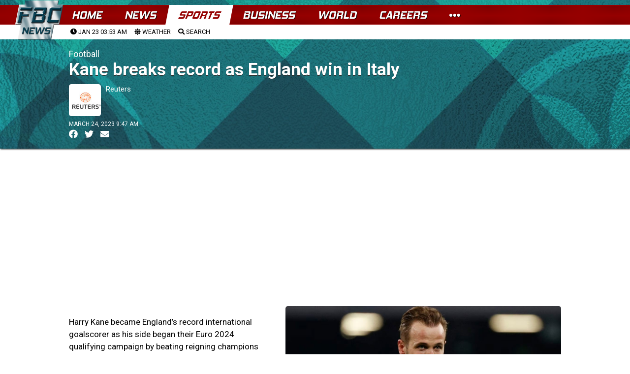

--- FILE ---
content_type: text/html; charset=UTF-8
request_url: https://www.fbcnews.com.fj/sports/football/kane-breaks-record-as-england-win-in-italy/
body_size: 31798
content:

<!DOCTYPE html>
<html>
<head>
  <meta charset="utf-8">

  <meta http-equiv="Content-Security-Policy" content="default-src * 'self' 'unsafe-inline' 'unsafe-eval' data: gap: content:">
  <meta name="viewport" content="width=device-width, initial-scale=1, maximum-scale=1, minimum-scale=1, user-scalable=no, viewport-fit=cover">

  <meta name="theme-color" content="#fff">
  <meta name="format-detection" content="telephone=no">
  <meta name="msapplication-tap-highlight" content="no">
<link rel="preconnect" href="https://fonts.googleapis.com">
<link rel="preconnect" href="https://fonts.gstatic.com" crossorigin>
<link href="https://fonts.googleapis.com/css2?family=Roboto:ital,wght@0,400;0,900;1,400;1,900&display=swap" rel="stylesheet"> 


  <script src="https://ajax.googleapis.com/ajax/libs/jquery/1.7.2/jquery.min.js" type="text/javascript"></script>
	<link href="https://fonts.googleapis.com/css?family=Roboto:400,400i,500,500i,700,700i,900" rel="stylesheet">
<link rel="stylesheet" type="text/css" href="https://cdnjs.cloudflare.com/ajax/libs/animate.css/3.5.2/animate.css"/>

 <script type="text/javascript" src="//cdnjs.cloudflare.com/ajax/libs/jquery.lazy/1.7.9/jquery.lazy.min.js"></script>
    <script type="text/javascript" src="//cdnjs.cloudflare.com/ajax/libs/jquery.lazy/1.7.9/jquery.lazy.plugins.min.js"></script>	

	
<link rel="apple-touch-icon" sizes="57x57" href="https://www.fbcnews.com.fj/wp-content/themes/fbc2022/img/favicons/apple-icon-57x57.png">
<link rel="apple-touch-icon" sizes="60x60" href="https://www.fbcnews.com.fj/wp-content/themes/fbc2022/img/favicons/apple-icon-60x60.png">
<link rel="apple-touch-icon" sizes="72x72" href="https://www.fbcnews.com.fj/wp-content/themes/fbc2022/img/favicons/apple-icon-72x72.png">
<link rel="apple-touch-icon" sizes="76x76" href="https://www.fbcnews.com.fj/wp-content/themes/fbc2022/img/favicons/apple-icon-76x76.png">
<link rel="apple-touch-icon" sizes="114x114" href="https://www.fbcnews.com.fj/wp-content/themes/fbc2022/img/favicons/apple-icon-114x114.png">
<link rel="apple-touch-icon" sizes="120x120" href="https://www.fbcnews.com.fj/wp-content/themes/fbc2022/img/favicons/apple-icon-120x120.png">
<link rel="apple-touch-icon" sizes="144x144" href="https://www.fbcnews.com.fj/wp-content/themes/fbc2022/img/favicons/apple-icon-144x144.png">
<link rel="apple-touch-icon" sizes="152x152" href="https://www.fbcnews.com.fj/wp-content/themes/fbc2022/img/favicons/apple-icon-152x152.png">
<link rel="apple-touch-icon" sizes="180x180" href="https://www.fbcnews.com.fj/wp-content/themes/fbc2022/img/favicons/apple-icon-180x180.png">
<link rel="icon" type="image/png" sizes="192x192"  href="https://www.fbcnews.com.fj/wp-content/themes/fbc2022/img/favicons/android-icon-192x192.png">
<link rel="icon" type="image/png" sizes="32x32" href="https://www.fbcnews.com.fj/wp-content/themes/fbc2022/img/favicons/favicon-32x32.png">
<link rel="icon" type="image/png" sizes="96x96" href="https://www.fbcnews.com.fj/wp-content/themes/fbc2022/img/favicons/favicon-96x96.png">
<link rel="icon" type="image/png" sizes="16x16" href="https://www.fbcnews.com.fj/wp-content/themes/fbc2022/img/favicons/favicon-16x16.png">
<link rel="manifest" href="https://www.fbcnews.com.fj/wp-content/themes/fbc2022/img/favicons/manifest.json">
<meta name="msapplication-TileColor" content="#ffffff">
<meta name="msapplication-TileImage" content="https://www.fbcnews.com.fj/wp-content/themes/fbc2022/img/favicons/ms-icon-144x144.png">
<meta name="theme-color" content="#ffffff">		
	
	
  	<link href="https://www.fbcnews.com.fj/wp-content/themes/fbc2022/assets/fa/css/all.css" rel="stylesheet">  
	
		<link rel="stylesheet" type="text/css"  href="https://www.fbcnews.com.fj/content/global.css"/>
		<script type="text/javascript" src="https://www.fbcnews.com.fj/wp-content/themes/fbc2022/assets/FWDUVPlayer.js"></script>	
	

	<!-- Global site tag (gtag.js) - Google Analytics -->
<script async src="https://www.googletagmanager.com/gtag/js?id=UA-123413239-1"></script>
<script>
  window.dataLayer = window.dataLayer || [];
  function gtag(){dataLayer.push(arguments);}
  gtag('js', new Date());

  gtag('config', 'UA-123413239-1');
</script>


	
	<title>Kane breaks record as England win in Italy &#8211; FBC News</title>
<meta name='robots' content='max-image-preview:large' />
<link rel="alternate" type="application/rss+xml" title="FBC News &raquo; Feed" href="https://www.fbcnews.com.fj/feed/" />
<link rel="alternate" type="application/rss+xml" title="FBC News &raquo; Comments Feed" href="https://www.fbcnews.com.fj/comments/feed/" />
<meta property="fb:admins" content="720505905"/><meta property="og:title" content="Kane breaks record as England win in Italy"/><meta property="og:type" content="article"/><meta property="og:url" content="https://www.fbcnews.com.fj/sports/football/kane-breaks-record-as-england-win-in-italy/"/><meta property="og:site_name" content="Fiji Broadcasting Corporation"/><meta property="fb:pages" content="527987560656455" /><meta property="og:image" content="https://www.fbcnews.com.fj/wp-content/uploads/2023/03/Harry-Kane.jpg"/><script type="text/javascript">
window._wpemojiSettings = {"baseUrl":"https:\/\/s.w.org\/images\/core\/emoji\/14.0.0\/72x72\/","ext":".png","svgUrl":"https:\/\/s.w.org\/images\/core\/emoji\/14.0.0\/svg\/","svgExt":".svg","source":{"concatemoji":"https:\/\/www.fbcnews.com.fj\/wp-includes\/js\/wp-emoji-release.min.js?ver=6.1.9"}};
/*! This file is auto-generated */
!function(e,a,t){var n,r,o,i=a.createElement("canvas"),p=i.getContext&&i.getContext("2d");function s(e,t){var a=String.fromCharCode,e=(p.clearRect(0,0,i.width,i.height),p.fillText(a.apply(this,e),0,0),i.toDataURL());return p.clearRect(0,0,i.width,i.height),p.fillText(a.apply(this,t),0,0),e===i.toDataURL()}function c(e){var t=a.createElement("script");t.src=e,t.defer=t.type="text/javascript",a.getElementsByTagName("head")[0].appendChild(t)}for(o=Array("flag","emoji"),t.supports={everything:!0,everythingExceptFlag:!0},r=0;r<o.length;r++)t.supports[o[r]]=function(e){if(p&&p.fillText)switch(p.textBaseline="top",p.font="600 32px Arial",e){case"flag":return s([127987,65039,8205,9895,65039],[127987,65039,8203,9895,65039])?!1:!s([55356,56826,55356,56819],[55356,56826,8203,55356,56819])&&!s([55356,57332,56128,56423,56128,56418,56128,56421,56128,56430,56128,56423,56128,56447],[55356,57332,8203,56128,56423,8203,56128,56418,8203,56128,56421,8203,56128,56430,8203,56128,56423,8203,56128,56447]);case"emoji":return!s([129777,127995,8205,129778,127999],[129777,127995,8203,129778,127999])}return!1}(o[r]),t.supports.everything=t.supports.everything&&t.supports[o[r]],"flag"!==o[r]&&(t.supports.everythingExceptFlag=t.supports.everythingExceptFlag&&t.supports[o[r]]);t.supports.everythingExceptFlag=t.supports.everythingExceptFlag&&!t.supports.flag,t.DOMReady=!1,t.readyCallback=function(){t.DOMReady=!0},t.supports.everything||(n=function(){t.readyCallback()},a.addEventListener?(a.addEventListener("DOMContentLoaded",n,!1),e.addEventListener("load",n,!1)):(e.attachEvent("onload",n),a.attachEvent("onreadystatechange",function(){"complete"===a.readyState&&t.readyCallback()})),(e=t.source||{}).concatemoji?c(e.concatemoji):e.wpemoji&&e.twemoji&&(c(e.twemoji),c(e.wpemoji)))}(window,document,window._wpemojiSettings);
</script>
<style type="text/css">
img.wp-smiley,
img.emoji {
	display: inline !important;
	border: none !important;
	box-shadow: none !important;
	height: 1em !important;
	width: 1em !important;
	margin: 0 0.07em !important;
	vertical-align: -0.1em !important;
	background: none !important;
	padding: 0 !important;
}
</style>
	<link rel='stylesheet' id='wp-block-library-css' href='https://www.fbcnews.com.fj/wp-includes/css/dist/block-library/style.min.css?ver=6.1.9' type='text/css' media='all' />
<link rel='stylesheet' id='classic-theme-styles-css' href='https://www.fbcnews.com.fj/wp-includes/css/classic-themes.min.css?ver=1' type='text/css' media='all' />
<style id='global-styles-inline-css' type='text/css'>
body{--wp--preset--color--black: #000000;--wp--preset--color--cyan-bluish-gray: #abb8c3;--wp--preset--color--white: #ffffff;--wp--preset--color--pale-pink: #f78da7;--wp--preset--color--vivid-red: #cf2e2e;--wp--preset--color--luminous-vivid-orange: #ff6900;--wp--preset--color--luminous-vivid-amber: #fcb900;--wp--preset--color--light-green-cyan: #7bdcb5;--wp--preset--color--vivid-green-cyan: #00d084;--wp--preset--color--pale-cyan-blue: #8ed1fc;--wp--preset--color--vivid-cyan-blue: #0693e3;--wp--preset--color--vivid-purple: #9b51e0;--wp--preset--gradient--vivid-cyan-blue-to-vivid-purple: linear-gradient(135deg,rgba(6,147,227,1) 0%,rgb(155,81,224) 100%);--wp--preset--gradient--light-green-cyan-to-vivid-green-cyan: linear-gradient(135deg,rgb(122,220,180) 0%,rgb(0,208,130) 100%);--wp--preset--gradient--luminous-vivid-amber-to-luminous-vivid-orange: linear-gradient(135deg,rgba(252,185,0,1) 0%,rgba(255,105,0,1) 100%);--wp--preset--gradient--luminous-vivid-orange-to-vivid-red: linear-gradient(135deg,rgba(255,105,0,1) 0%,rgb(207,46,46) 100%);--wp--preset--gradient--very-light-gray-to-cyan-bluish-gray: linear-gradient(135deg,rgb(238,238,238) 0%,rgb(169,184,195) 100%);--wp--preset--gradient--cool-to-warm-spectrum: linear-gradient(135deg,rgb(74,234,220) 0%,rgb(151,120,209) 20%,rgb(207,42,186) 40%,rgb(238,44,130) 60%,rgb(251,105,98) 80%,rgb(254,248,76) 100%);--wp--preset--gradient--blush-light-purple: linear-gradient(135deg,rgb(255,206,236) 0%,rgb(152,150,240) 100%);--wp--preset--gradient--blush-bordeaux: linear-gradient(135deg,rgb(254,205,165) 0%,rgb(254,45,45) 50%,rgb(107,0,62) 100%);--wp--preset--gradient--luminous-dusk: linear-gradient(135deg,rgb(255,203,112) 0%,rgb(199,81,192) 50%,rgb(65,88,208) 100%);--wp--preset--gradient--pale-ocean: linear-gradient(135deg,rgb(255,245,203) 0%,rgb(182,227,212) 50%,rgb(51,167,181) 100%);--wp--preset--gradient--electric-grass: linear-gradient(135deg,rgb(202,248,128) 0%,rgb(113,206,126) 100%);--wp--preset--gradient--midnight: linear-gradient(135deg,rgb(2,3,129) 0%,rgb(40,116,252) 100%);--wp--preset--duotone--dark-grayscale: url('#wp-duotone-dark-grayscale');--wp--preset--duotone--grayscale: url('#wp-duotone-grayscale');--wp--preset--duotone--purple-yellow: url('#wp-duotone-purple-yellow');--wp--preset--duotone--blue-red: url('#wp-duotone-blue-red');--wp--preset--duotone--midnight: url('#wp-duotone-midnight');--wp--preset--duotone--magenta-yellow: url('#wp-duotone-magenta-yellow');--wp--preset--duotone--purple-green: url('#wp-duotone-purple-green');--wp--preset--duotone--blue-orange: url('#wp-duotone-blue-orange');--wp--preset--font-size--small: 13px;--wp--preset--font-size--medium: 20px;--wp--preset--font-size--large: 36px;--wp--preset--font-size--x-large: 42px;--wp--preset--spacing--20: 0.44rem;--wp--preset--spacing--30: 0.67rem;--wp--preset--spacing--40: 1rem;--wp--preset--spacing--50: 1.5rem;--wp--preset--spacing--60: 2.25rem;--wp--preset--spacing--70: 3.38rem;--wp--preset--spacing--80: 5.06rem;}:where(.is-layout-flex){gap: 0.5em;}body .is-layout-flow > .alignleft{float: left;margin-inline-start: 0;margin-inline-end: 2em;}body .is-layout-flow > .alignright{float: right;margin-inline-start: 2em;margin-inline-end: 0;}body .is-layout-flow > .aligncenter{margin-left: auto !important;margin-right: auto !important;}body .is-layout-constrained > .alignleft{float: left;margin-inline-start: 0;margin-inline-end: 2em;}body .is-layout-constrained > .alignright{float: right;margin-inline-start: 2em;margin-inline-end: 0;}body .is-layout-constrained > .aligncenter{margin-left: auto !important;margin-right: auto !important;}body .is-layout-constrained > :where(:not(.alignleft):not(.alignright):not(.alignfull)){max-width: var(--wp--style--global--content-size);margin-left: auto !important;margin-right: auto !important;}body .is-layout-constrained > .alignwide{max-width: var(--wp--style--global--wide-size);}body .is-layout-flex{display: flex;}body .is-layout-flex{flex-wrap: wrap;align-items: center;}body .is-layout-flex > *{margin: 0;}:where(.wp-block-columns.is-layout-flex){gap: 2em;}.has-black-color{color: var(--wp--preset--color--black) !important;}.has-cyan-bluish-gray-color{color: var(--wp--preset--color--cyan-bluish-gray) !important;}.has-white-color{color: var(--wp--preset--color--white) !important;}.has-pale-pink-color{color: var(--wp--preset--color--pale-pink) !important;}.has-vivid-red-color{color: var(--wp--preset--color--vivid-red) !important;}.has-luminous-vivid-orange-color{color: var(--wp--preset--color--luminous-vivid-orange) !important;}.has-luminous-vivid-amber-color{color: var(--wp--preset--color--luminous-vivid-amber) !important;}.has-light-green-cyan-color{color: var(--wp--preset--color--light-green-cyan) !important;}.has-vivid-green-cyan-color{color: var(--wp--preset--color--vivid-green-cyan) !important;}.has-pale-cyan-blue-color{color: var(--wp--preset--color--pale-cyan-blue) !important;}.has-vivid-cyan-blue-color{color: var(--wp--preset--color--vivid-cyan-blue) !important;}.has-vivid-purple-color{color: var(--wp--preset--color--vivid-purple) !important;}.has-black-background-color{background-color: var(--wp--preset--color--black) !important;}.has-cyan-bluish-gray-background-color{background-color: var(--wp--preset--color--cyan-bluish-gray) !important;}.has-white-background-color{background-color: var(--wp--preset--color--white) !important;}.has-pale-pink-background-color{background-color: var(--wp--preset--color--pale-pink) !important;}.has-vivid-red-background-color{background-color: var(--wp--preset--color--vivid-red) !important;}.has-luminous-vivid-orange-background-color{background-color: var(--wp--preset--color--luminous-vivid-orange) !important;}.has-luminous-vivid-amber-background-color{background-color: var(--wp--preset--color--luminous-vivid-amber) !important;}.has-light-green-cyan-background-color{background-color: var(--wp--preset--color--light-green-cyan) !important;}.has-vivid-green-cyan-background-color{background-color: var(--wp--preset--color--vivid-green-cyan) !important;}.has-pale-cyan-blue-background-color{background-color: var(--wp--preset--color--pale-cyan-blue) !important;}.has-vivid-cyan-blue-background-color{background-color: var(--wp--preset--color--vivid-cyan-blue) !important;}.has-vivid-purple-background-color{background-color: var(--wp--preset--color--vivid-purple) !important;}.has-black-border-color{border-color: var(--wp--preset--color--black) !important;}.has-cyan-bluish-gray-border-color{border-color: var(--wp--preset--color--cyan-bluish-gray) !important;}.has-white-border-color{border-color: var(--wp--preset--color--white) !important;}.has-pale-pink-border-color{border-color: var(--wp--preset--color--pale-pink) !important;}.has-vivid-red-border-color{border-color: var(--wp--preset--color--vivid-red) !important;}.has-luminous-vivid-orange-border-color{border-color: var(--wp--preset--color--luminous-vivid-orange) !important;}.has-luminous-vivid-amber-border-color{border-color: var(--wp--preset--color--luminous-vivid-amber) !important;}.has-light-green-cyan-border-color{border-color: var(--wp--preset--color--light-green-cyan) !important;}.has-vivid-green-cyan-border-color{border-color: var(--wp--preset--color--vivid-green-cyan) !important;}.has-pale-cyan-blue-border-color{border-color: var(--wp--preset--color--pale-cyan-blue) !important;}.has-vivid-cyan-blue-border-color{border-color: var(--wp--preset--color--vivid-cyan-blue) !important;}.has-vivid-purple-border-color{border-color: var(--wp--preset--color--vivid-purple) !important;}.has-vivid-cyan-blue-to-vivid-purple-gradient-background{background: var(--wp--preset--gradient--vivid-cyan-blue-to-vivid-purple) !important;}.has-light-green-cyan-to-vivid-green-cyan-gradient-background{background: var(--wp--preset--gradient--light-green-cyan-to-vivid-green-cyan) !important;}.has-luminous-vivid-amber-to-luminous-vivid-orange-gradient-background{background: var(--wp--preset--gradient--luminous-vivid-amber-to-luminous-vivid-orange) !important;}.has-luminous-vivid-orange-to-vivid-red-gradient-background{background: var(--wp--preset--gradient--luminous-vivid-orange-to-vivid-red) !important;}.has-very-light-gray-to-cyan-bluish-gray-gradient-background{background: var(--wp--preset--gradient--very-light-gray-to-cyan-bluish-gray) !important;}.has-cool-to-warm-spectrum-gradient-background{background: var(--wp--preset--gradient--cool-to-warm-spectrum) !important;}.has-blush-light-purple-gradient-background{background: var(--wp--preset--gradient--blush-light-purple) !important;}.has-blush-bordeaux-gradient-background{background: var(--wp--preset--gradient--blush-bordeaux) !important;}.has-luminous-dusk-gradient-background{background: var(--wp--preset--gradient--luminous-dusk) !important;}.has-pale-ocean-gradient-background{background: var(--wp--preset--gradient--pale-ocean) !important;}.has-electric-grass-gradient-background{background: var(--wp--preset--gradient--electric-grass) !important;}.has-midnight-gradient-background{background: var(--wp--preset--gradient--midnight) !important;}.has-small-font-size{font-size: var(--wp--preset--font-size--small) !important;}.has-medium-font-size{font-size: var(--wp--preset--font-size--medium) !important;}.has-large-font-size{font-size: var(--wp--preset--font-size--large) !important;}.has-x-large-font-size{font-size: var(--wp--preset--font-size--x-large) !important;}
.wp-block-navigation a:where(:not(.wp-element-button)){color: inherit;}
:where(.wp-block-columns.is-layout-flex){gap: 2em;}
.wp-block-pullquote{font-size: 1.5em;line-height: 1.6;}
</style>
<link rel='stylesheet' id='fbc2018-style-css' href='https://www.fbcnews.com.fj/wp-content/themes/fbc2022/style.css?ver=6.1.9' type='text/css' media='all' />
<link rel='stylesheet' id='tablepress-default-css' href='https://www.fbcnews.com.fj/wp-content/plugins/tablepress/css/default.min.css?ver=1.14' type='text/css' media='all' />
<script type='application/json' id='wpp-json'>
{"sampling_active":1,"sampling_rate":200,"ajax_url":"https:\/\/www.fbcnews.com.fj\/wp-json\/wordpress-popular-posts\/v1\/popular-posts","api_url":"https:\/\/www.fbcnews.com.fj\/wp-json\/wordpress-popular-posts","ID":525038,"token":"e1995e9360","lang":0,"debug":0}
</script>
<script type='text/javascript' src='https://www.fbcnews.com.fj/wp-content/plugins/wordpress-popular-posts/assets/js/wpp.min.js?ver=6.1.1' id='wpp-js-js'></script>
<link rel="https://api.w.org/" href="https://www.fbcnews.com.fj/wp-json/" /><link rel="alternate" type="application/json" href="https://www.fbcnews.com.fj/wp-json/wp/v2/posts/525038" /><link rel="EditURI" type="application/rsd+xml" title="RSD" href="https://www.fbcnews.com.fj/xmlrpc.php?rsd" />
<link rel="wlwmanifest" type="application/wlwmanifest+xml" href="https://www.fbcnews.com.fj/wp-includes/wlwmanifest.xml" />
<meta name="generator" content="WordPress 6.1.9" />
<link rel="canonical" href="https://www.fbcnews.com.fj/sports/football/kane-breaks-record-as-england-win-in-italy/" />
<link rel='shortlink' href='https://www.fbcnews.com.fj/?p=525038' />
<link rel="alternate" type="application/json+oembed" href="https://www.fbcnews.com.fj/wp-json/oembed/1.0/embed?url=https%3A%2F%2Fwww.fbcnews.com.fj%2Fsports%2Ffootball%2Fkane-breaks-record-as-england-win-in-italy%2F" />
<link rel="alternate" type="text/xml+oembed" href="https://www.fbcnews.com.fj/wp-json/oembed/1.0/embed?url=https%3A%2F%2Fwww.fbcnews.com.fj%2Fsports%2Ffootball%2Fkane-breaks-record-as-england-win-in-italy%2F&#038;format=xml" />
  <script src="https://cdn.onesignal.com/sdks/web/v16/OneSignalSDK.page.js" defer></script>
  <script>
          window.OneSignalDeferred = window.OneSignalDeferred || [];
          OneSignalDeferred.push(async function(OneSignal) {
            await OneSignal.init({
              appId: "64bebf6c-9351-407d-9edf-c86e95c2fa3c",
              serviceWorkerOverrideForTypical: true,
              path: "https://www.fbcnews.com.fj/wp-content/plugins/onesignal-free-web-push-notifications/sdk_files/",
              serviceWorkerParam: { scope: "/wp-content/plugins/onesignal-free-web-push-notifications/sdk_files/push/onesignal/" },
              serviceWorkerPath: "OneSignalSDKWorker.js",
            });
          });

          // Unregister the legacy OneSignal service worker to prevent scope conflicts
          navigator.serviceWorker.getRegistrations().then((registrations) => {
            // Iterate through all registered service workers
            registrations.forEach((registration) => {
              // Check the script URL to identify the specific service worker
              if (registration.active && registration.active.scriptURL.includes('OneSignalSDKWorker.js.php')) {
                // Unregister the service worker
                registration.unregister().then((success) => {
                  if (success) {
                    console.log('OneSignalSW: Successfully unregistered:', registration.active.scriptURL);
                  } else {
                    console.log('OneSignalSW: Failed to unregister:', registration.active.scriptURL);
                  }
                });
              }
            });
          }).catch((error) => {
            console.error('Error fetching service worker registrations:', error);
          });
        </script>
            <style id="wpp-loading-animation-styles">@-webkit-keyframes bgslide{from{background-position-x:0}to{background-position-x:-200%}}@keyframes bgslide{from{background-position-x:0}to{background-position-x:-200%}}.wpp-widget-placeholder,.wpp-widget-block-placeholder{margin:0 auto;width:60px;height:3px;background:#dd3737;background:linear-gradient(90deg,#dd3737 0%,#571313 10%,#dd3737 100%);background-size:200% auto;border-radius:3px;-webkit-animation:bgslide 1s infinite linear;animation:bgslide 1s infinite linear}</style>
            <style type="text/css">.recentcomments a{display:inline !important;padding:0 !important;margin:0 !important;}</style>  
	<!--
<script async src="https://pagead2.googlesyndication.com/pagead/js/adsbygoogle.js?client=ca-pub-2925900470816303"
     crossorigin="anonymous"></script>	
-->
	
</head>
	<script>
		
		//remove ad units
	function remove_local_ads() {
			// Array of all class and ID selectors to be removed
			const adsSelectors = [
				".leaderboard-1",
				".sports-sponsor-banner",
				".homepage-advert",
				".leaderboard-container",
				".article-advert",
				"#fbc-sl",
				"#anchor-ad",
				"#article-side-panel-left",
				"#article-side-panel-right",				
				".adlogix",
			];

			// Iterate over each selector and remove the corresponding elements
			adsSelectors.forEach(selector => {
				// Query all elements matching the current selector
				const elements = document.querySelectorAll(selector);
				// Iterate over the NodeList and remove each element
				elements.forEach(el => el.parentNode.removeChild(el));
			});
	}		
		// adjust styles
		function adjust_post_ad_remove_styles() {
			// Select the element with the id 'fbc-masthead'
			const masthead = document.querySelector('#fbc-masthead');

			// Check if the element exists to avoid errors
			if (masthead) {
				// Set the height of the element to 'auto'
				masthead.style.height = 'auto';
			}
		}
		
		
			// Function to load AdSense
			function loadAdSense() {
				var script = document.createElement('script');
				script.async = true;
				script.src = "https://pagead2.googlesyndication.com/pagead/js/adsbygoogle.js?client=ca-pub-2925900470816303";
				script.crossOrigin = "anonymous";
				document.body.appendChild(script);
				console.log ('ads-load');
			}

			// Get user location
			var xhr = new XMLHttpRequest();
			xhr.open("GET", "/check_geo.php", true);
			//console.log ('check-geo');
			xhr.onreadystatechange = function () {
				if (xhr.readyState == 4 && xhr.status == 200) {
					var data = JSON.parse(xhr.responseText);
					if (data.country !== 'FJ') {
						remove_local_ads();
						adjust_post_ad_remove_styles();
						loadAdSense();
					}
				}
			};
			xhr.send();

	
	</script>
	<style>
	
	body.theme-dark {
    background: #042631;
background: radial-gradient(circle, rgb(6 47 60) 25%, rgb(21 75 92) 97%, rgba(21,77,96,0) 100%);
		
		
}
		
body.theme-dark {
    background: url(https://www.fbcnews.com.fj/wp-content/themes/fbc2022/assets/web_bg_16_06_2022.jpg);
    background-size: contain;
    background-attachment: fixed;
}		
		
		
		a {
		text-decoration: none;	
			color: black;
		}
		
		a:hover{
			opacity: 0.5;	
		}
	
	</style>
<body class="theme-dark">
	  <div id="app">
    
    <!-- Your main view, should have "view-main" class -->
    <div class="view view-main view-init safe-areas">


	
	<style>

section#main-menu-panel {
    background: #f3f1f1;
    height: 100vh;
    position: fixed;
    top: 0;
    left: 0;
    z-index: 1000;
    visibility: hidden;
	width: 100%;
    max-width: 450px;
    right: 0;
    left: auto;
}
	
.menu-panel-close-button {
    font-size: 40px;
    padding: 10px;
}	
	
div#menu-panel-contents {
    width: 100%;
    height: 100%;
    overflow-y: scroll;
	box-sizing: border-box;
    padding: 20px;
}	
	
#menu-panel-contents h2 {
    font-weight: bold;
    text-transform: uppercase;
    margin-bottom: 20px;
    margin-top: 20px;
}
	
#menu-panel-contents tr {
    border-bottom: solid black 1px;
    /* padding: 10px; */
}
	
#menu-panel-contents td {
    padding: 5px;
    width: 200px;
    font-size: 12px;
}	
	
#menu-panel-contents th {
    font-weight: bold;
    text-transform: uppercase;
}	
	
#menu-panel-contents table#footer-contact {
    margin-top: 20px;
    margin-bottom: 20px;
}	

.more-fbc-links a {
    font-size: 14px;
    text-transform: uppercase;
    border-bottom: solid 1px #d9d2d2;
    padding-bottom: 5px;
    padding-top: 5px;
}	
.footer-copyright {
    padding-bottom: 100px;
    text-transform: uppercase;
    font-size: 12px;
    line-height: 18px;
    padding-top: 20px;
    text-align: center;
}	
	
	</style>


<section id="main-menu-panel">

	<div class="menu-panel-close-button">
		<a onclick="close_main_panel();"><i class="fas fa-times-circle"></i></a>
	</div>	

		<div id="menu-panel-contents">

			<h2>More From The FBC</h2>
			
				<div class="more-fbc-links">
					
				<a href="https://www.fbcnews.com.fj/photos">Photos</a>
				<a href="https://www.studio69.com.fj">Studio 69</a>
				<a href="https://www.fbcnews.com.fj/about">About</a>
				<a href="https://www.fbcnews.com.fj/careers">Careers</a>
				<a href="https://www.fbcnews.com.fj/downloads">Downloads</a>
				<a href="https://www.fbcnews.com.fj/advertising">Advertising Information</a>
				<a href="https://www.fbcnews.com.fj/terms">Terms and Conditions</a>
				</div>			
			
			
			<h2>Contact Us</h2>
					<table id="footer-contact">
					<tbody>
					
					<tr>
					<td>Head Office</td>
					<td>331 4333</td>
					<td><a href="/cdn-cgi/l/email-protection#8ee7e0e8e1cee8eceda0ede1e3a0e8e4"><span class="__cf_email__" data-cfemail="2e474048416e484c4d004d4143004844">[email&#160;protected]</span></a></td>
					</tr>
					<tr>
					<td>Nadi Office</td>
					<td>666 2121 </td>
					<td><a href="/cdn-cgi/l/email-protection#f891969e97b89e9a9bd69b9795d69e92"><span class="__cf_email__" data-cfemail="a2cbccc4cde2c4c0c18cc1cdcf8cc4c8">[email&#160;protected]</span></a></td>
					</tr>
					<tr>
					<td>Labasa Office</td>
					<td>8811383</td>
					<td><a href="/cdn-cgi/l/email-protection#375e595158775155541954585a19515d"><span class="__cf_email__" data-cfemail="5b32353d341b3d393875383436753d31">[email&#160;protected]</span></a></td>
					</tr>
					<tr>
					<td>Newsroom</td>
					<td>3220 934</td>
					<td><a href="/cdn-cgi/l/email-protection#3751555459524044775155541954585a19515d"><span class="__cf_email__" data-cfemail="adcbcfcec3c8dadeedcbcfce83cec2c083cbc7">[email&#160;protected]</span></a></td>
					</tr>
					<tr>
					<td>FBC TV</td>
					<td>3220 934</td>
					<td></td>
					</tr>
					<tr>
					<td>BulaFM</td>
					<td>3220910/3220911/7732911</td>
					<td></td>
					</tr>
					<tr>
					<td>MirchiFM</td>
					<td>3220908/3220909/7732909</td>
					<td></td>
					</tr>
					<tr><td>2DayFM</td>
					<td>3220904/3220905/7732905</td>
					<td></td>
					</tr>
					<tr>
					<td>GoldFM</td>
					<td>3220906/3220907/3220907</td>
					<td></td>
					</tr>
					<tr><td>Radio Fiji One</td>
					<td>3220900/7732900/7732901</td>
					<td></td>
					</tr>
					<tr>
					<td>Radio Fiji Two</td>
					<td>3220903/3220902/7732903</td>
					<td></td>
					</tr>
					<tr>
					<td>Finance</td>
					<td>3314333</td>
					<td><a href="/cdn-cgi/l/email-protection#a7c1cec9c6c9c4c2e7c1c5c489c4c8ca89c1cd"><span class="__cf_email__" data-cfemail="1177787f707f7274517773723f727e7c3f777b">[email&#160;protected]</span></a></td>
					</tr>
					<tr>
					<td>Studio 69</td>
					<td>3314333</td>
					<td><a href="/cdn-cgi/l/email-protection#6013141504090f56594e10120f04150314090f0e200602034e030f0d4e060a"><span class="__cf_email__" data-cfemail="94e7e0e1f0fdfba2adbae4e6fbf0e1f7e0fdfbfad4f2f6f7baf7fbf9baf2fe">[email&#160;protected]</span></a></td>
					</tr>
					</tbody></table>			
			
				<div style="color:#f3f1f1;">ARP</div>
			<div class="footer-copyright">
© 2018-22 Fijian Broadcasting Corporation Limited. 69 Gladstone Road, Suva. PO Box 334, Suva, Fiji.</div>
		
			<div class="temp-content"></div>	
		</div>	
</section>


<script data-cfasync="false" src="/cdn-cgi/scripts/5c5dd728/cloudflare-static/email-decode.min.js"></script><script>

function open_main_panel(){
	$("#main-menu-panel").css("visibility", "visible");	
}
	
function close_main_panel(){
	$("#main-menu-panel").css("visibility", "hidden");	
}	

</script>	




<style>
	
.framework7-root, body, html {
	height: auto;
	}
	
	
	
/* Material Icons Font (for MD theme) */
@font-face {
  font-family: 'Material Icons';
  font-style: normal;
  font-weight: 400;
  src: local('Material Icons'), local('MaterialIcons-Regular'),
    url(https://www.fbcnews.com.fj/wp-content/themes/fbc2022/fonts/material-icons.woff2) format('woff2'),
    url(https://www.fbcnews.com.fj/wp-content/themes/fbc2022/fonts/material-icons.woff) format('woff');
}
.material-icons {
  font-family: 'Material Icons';
  font-weight: normal;
  font-style: normal;
  font-size: 24px;
  display: inline-block;
  line-height: 1;
  text-transform: none;
  letter-spacing: normal;
  word-wrap: normal;
  white-space: nowrap;
  direction: ltr;
  -webkit-font-smoothing: antialiased;
  text-rendering: optimizeLegibility;
  -moz-osx-font-smoothing: grayscale;
  font-feature-settings: 'liga';
}

/* Framework7 Icons Font (for iOS theme) */
@font-face {
  font-family: 'Framework7 Icons';
  font-style: normal;
  font-weight: 400;
  src: url('https://www.fbcnews.com.fj/wp-content/themes/fbc2022/fonts/Framework7Icons-Regular.woff2') format('woff2'),
    url('https://www.fbcnews.com.fj/wp-content/themes/fbc2022/fonts/Framework7Icons-Regular.woff') format('woff');
}
.f7-icons {
  font-family: 'Framework7 Icons';
  font-weight: normal;
  font-style: normal;
  font-size: 28px;
  line-height: 1;
  letter-spacing: normal;
  text-transform: none;
  display: inline-block;
  white-space: nowrap;
  word-wrap: normal;
  direction: ltr;
  -webkit-font-smoothing: antialiased;
  text-rendering: optimizeLegibility;
  -moz-osx-font-smoothing: grayscale;
  -webkit-font-feature-settings: 'liga';
  -moz-font-feature-settings: 'liga=1';
  -moz-font-feature-settings: 'liga';
  font-feature-settings: 'liga';
  text-align: center;
}
	
	
	

/* Custom color theme properties */
:root {
  --f7-theme-color: #004d40;
  --f7-theme-color-rgb: 0, 77, 64;
  --f7-theme-color-shade: #00241e;
  --f7-theme-color-tint: #007662;
}

/* RESET */

/* http://meyerweb.com/eric/tools/css/reset/ 
   v2.0 | 20110126
   License: none (public domain)
*/

html, body, div, span, applet, object, iframe,
h1, h2, h3, h4, h5, h6, p, blockquote, pre,
a, abbr, acronym, address, big, cite, code,
del, dfn, em, img, ins, kbd, q, s, samp,
small, strike, strong, sub, sup, tt, var,
b, u, i, center,
dl, dt, dd, ol, ul, li,
fieldset, form, label, legend,
table, caption, tbody, tfoot, thead, tr, th, td,
article, aside, canvas, details, embed, 
figure, figcaption, footer, header, hgroup, 
menu, nav, output, ruby, section, summary,
time, mark, audio, video {
	margin: 0;
	padding: 0;
	border: 0;
	font-size: 100%;
	font: inherit;
	vertical-align: baseline;
}
/* HTML5 display-role reset for older browsers */
article, aside, details, figcaption, figure, 
footer, header, hgroup, menu, nav, section {
	display: block;
}
body {
	line-height: 1;
}
ol, ul {
	list-style: none;
}
blockquote, q {
	quotes: none;
}
blockquote:before, blockquote:after,
q:before, q:after {
	content: '';
	content: none;
}
table {
	border-collapse: collapse;
	border-spacing: 0;
}

/* Your app custom styles here */

@font-face {
font-family: 'Hemi Head Bold Italic';
font-style: normal;
font-weight: normal;
src: local('Hemi Head Bold Italic'), url('https://www.fbcnews.com.fj/wp-content/themes/fbc2022/fonts/hemi_head_bd_it.woff') format('woff');
}	

body {
	    font-family: 'Hemi Head Bold Italic';
		font-family: 'Roboto', sans-serif;
		font-size: 18px;
}


.clear-fix {
	clear: both;
	display: block;
}

div#home-content {
    /* background: url(../temp/gradient_bg_1.jpg); */
    /* background-attachment: unset; */
    color: white;
background: rgb(0,24,40);
background: radial-gradient(circle, rgba(0,24,40,1) 0%, rgba(0,0,0,1) 52%, rgba(6,62,80,1) 100%);
    background: #04232d;
}

div#home-content-wrapper {
    width: 1260px;
    /* background: blue; */
    margin: auto;
}

img {
    width: 100%;
    height: auto;
    border-radius: 5px;
    border: solid 2px white;
}

div#home-content-wrapper .cols {
    float: left;
    box-sizing: border-box;
    padding: 20px;

}


div#home-content-wrapper .cols-1{
	width: 25%;
}

div#home-content-wrapper .cols-2{
	width: 50%;
}

div#home-content-wrapper .cols-3{
	width: 75%;
}

div#home-content-wrapper .cols-4{
	width: 100%;
	height: auto;
	padding-bottom: 0;
}

.col-header {
    text-transform: uppercase;
    font-family: 'Hemi Head Bold Italic';
    background: #950000;
    color: white;
    display: inline-block;
    padding: 5px;
    font-size: 18px;
    text-shadow: black 1px 1px 1px;
    padding-left: 10px;
    padding-right: 10px;
    margin-bottom: 20px;
    /* margin-top: 10px; */
    transform: skewX( 
-13deg
 );
    /* border-radius: 5px; */
    box-shadow: black 1px 1px 1px;
}

a.full-coverage-link {
    text-transform: uppercase;
    font-family: 'Hemi Head Bold Italic';
    margin-top: 10px;
    display: block;
    margin: 20px;
    color: #950000;
    margin-left: 0;
}




/* TOPIC GROUP 1*/

.topic-group-wrapper {
    background: #f3f1f1;
    color: black;
    padding: 20px;
    border-radius: 5px;
}

.topic-group-wrapper {
    background: #f3f1f1;
    color: black;
    padding: 20px;
    border-radius: 5px;
    text-shadow: white 1px 1px 1px;
}

.topic-group-1 h1 {
    font-weight: 900;
    margin-bottom: 15px;
    margin-top: 0px;	
    font-size: 33px;
}

.topic-group-1 h2 {
    font-weight: 500;
    margin-bottom: 5px;
    border-bottom: solid #dad9d9 1px;
    padding-bottom: 5px;
    padding-top: 0;
    font-size: 14px;
}

.topic-group-1 .hero-image div {
    padding: 5px;
    text-transform: uppercase;
    font-size: 12px;
    color: #000000;
    line-height: 17px;
}

.topic-group-1 .hero-image div span {
    font-size: 80%;
}


.topic-group-1 a.full-coverage-link {
    text-transform: uppercase;
    font-family: 'Hemi Head Bold Italic';
    margin-top: 10px;
    display: block;
    margin: 20px;
    color: #950000;
    margin-left: 0;
}

.topic-group-1 i.fas.fa-play {
    padding: 5px;
    font-size: 65%;
    background: red;
    color: white;
	border-radius: 5px;
}

.topic-group-1 i.fas.fa-volume-up {
    padding: 5px;
    font-size: 65%;
    background: #2196f3;
    color: white;
	border-radius: 5px;
}


/* VIDEO LIST 1*/


.video-list-1 .entry {
    position: relative;
    width: 100%;
	 margin-bottom: 20px;
}

.video-list-1 .entry-wrapper {
    position: relative;
    width: 100%;
}

.video-list-1 .entry p {
    position: absolute;
    bottom: 5px;
    color: white;
    left: 2px;
    width: 100%;
    padding: 10px;
    box-sizing: border-box;
    background: black;
    padding-top: 35px;
    padding-bottom: 10px;
    font-size: 15px;
    background: rgb(0,0,0);
    background: linear-gradient(
0deg
, rgba(0,0,0,1) 0%, rgba(0,0,0,0) 100%);
}
.video-list-1 .entry span {
    position: absolute;
    top: 5px;
    left: 5px;
    box-sizing: border-box;
    color: white;
    background: red;
    padding: 5px;
    font-size: 13px;
	border-radius: 5px;
}
.video-list-1 a.full-coverage-link {
    text-transform: uppercase;
    font-family: 'Hemi Head Bold Italic';
    margin-top: 10px;
    display: block;
color: #950000;
}

/* LATEST LIST 1*/



.latest-list-1 a span {
    display: block;
    font-size: 10px;
    text-transform: uppercase;
    color: #feffc5;
}

.latest-list-1 li {
    margin-bottom: 10px;
    border-bottom: white solid 1px;
}

.latest-list-1 a.full-coverage-link {
    text-transform: uppercase;
    font-family: 'Hemi Head Bold Italic';
    margin-top: 10px;
    display: block;
}

.latest-list-1 a {
    display: block;
    line-height: 21px;
    font-size: 15px;
    color: white;
    padding-bottom: 5px;
}






/* MASTHEAD */

.bar1 {
    width: 100%;
    height: 40px;
    background: url(https://www.fbcnews.com.fj/wp-content/themes/fbc2022/assets/global_backgrounds2.png);
}

.bar1-wrapper {
    margin: auto;
    width: 1260px;
    height: 40px;
    position: relative;
    padding-left: 20px;
    padding-right: 20px;
    box-sizing: border-box;
}

.bar2 {
    width: 100%;
    height: 30px;
    background: #f3f1f1;
	background: white;
}

.bar2-wrapper {
    margin: auto;
    width: 1260px;
    height: 40px;
    position: relative;
    padding-left: 20px;
    padding-right: 20px;
    box-sizing: border-box;
}

#fbc-masthead {
	position: relative;
	    padding-top: 10px;
    padding-bottom: 1px;
    color: white;
background: rgb(0,24,40);
background: radial-gradient(circle, rgba(0,24,40,1) 0%, rgba(0,0,0,1) 52%, rgba(6,62,80,1) 100%);	
background: radial-gradient(circle, rgb(6 47 60) 25%, rgb(21 75 92) 97%, rgb(21 77 96) 100%);	
}

img#bar1-logo {
    width: 99px;
    position: absolute;
    top: -13px;
	    border: none;
}

#masthead-nav-1 li {
    float: left;
	margin-top: -10px;
}

#masthead-nav-1 li a {
    text-transform: uppercase;
    font-family: 'Hemi Head Bold Italic';
    margin-top: 10px;
    display: block;
    color: white;
    padding-left: 23px;
    padding-right: 23px;
    text-shadow: black 1px 1px 1px;
    height: 40px;
    box-sizing: border-box;
    padding-top: 10px;
}

#masthead-nav-1 li a.active {
    background: #f3f1f1;
	background: white;
    color: #950000;
    text-shadow: white 1px 1px 1px;
	transform: skewX( -11deg );
}

#masthead-nav-1 li a:hover {
    background: #f3f1f1;
    color: #950000;
    text-shadow: white 1px 1px 1px;
	transform: skewX( -11deg );
	transition: all 300ms cubic-bezier(0.65, 0.05, 0.36, 1);
}

ul#masthead-nav-1 {
    margin-left: 93px;
    font-size: 22px;
}

ul#masthead-nav-2 li {
    float: left;
    color: black;
    font-family: 'Hemi Head Bold Italic';
    text-transform: uppercase;
    margin-top: -2px;
    margin-right: 15px;
    font-size: 13px;
}

ul#masthead-nav-2 {
    width: 100%;
    display: block;
    margin: auto;
    text-align: center;
    box-sizing: border-box;
    padding: 10px;
    margin-left: 103px;	
}

ul#masthead-nav-2 li a {
    padding-left: 10px;
    padding-right: 10px;
    background: #950000;
    color: white;
    border-radius: 5px;
    text-shadow: black 1px 1px 1px;
}

.leaderboard-1-wrapper {
    margin: auto;
    width: 728px;
}


/* RECOMMEND LIST ONE*/

.recomend-list-1 .entry {
    width: 50%;
    float: left;
    /* background: white; */
    /* color: black; */
    box-sizing: border-box;
    padding: 10px;
}

.recomend-list-1-wrapper {
    background: #f3f1f1;
    color: black;
    padding: 20px;
    border-radius: 5px;
	padding-bottom: 0;
}

.recomend-list-1 .entry-container {
    background: white;
    border-radius: 5px;
    box-shadow: #c7bbbb 1px 1px 3px 1px;
}

.recomend-list-1 .dateline{
     font-size: 13px;
	color: grey;
    padding: 10px;	
}

.recomend-list-1 .headline {
    font-size: 18px;
    font-weight: 700;
    padding: 10px;
    padding-top: 0;
    padding-bottom: 20px;
    line-height: 24px;
}


/* RECOMMEND LIST TWO*/

.recomend-list-2 .entry {
    width: 20%;
    float: left;
    /* background: white; */
    /* color: black; */
    box-sizing: border-box;
    padding: 10px;
}

.recomend-list-2-wrapper {
    background: #f3f1f1;
    color: black;
    padding: 20px;
    border-radius: 5px;
	padding-bottom: 0;
}

.recomend-list-2 .entry-container {
    background: white;
    border-radius: 5px;
    box-shadow: #c7bbbb 1px 1px 3px 1px;
}

.recomend-list-2 .dateline{
     font-size: 13px;
	color: grey;
    padding: 10px;	
}

.recomend-list-2 .headline {
    font-size: 18px;
    font-weight: 700;
    padding: 10px;
    padding-top: 0;
    padding-bottom: 20px;
    line-height: 24px;
}


/* TOP ENTRY */

.top-entry-wrapper {
    position: relative;
}

.top-entry-wrapper p {
    position: absolute;
    bottom: 0;
    font-weight: 900;
    text-shadow: black 1px 1px 1px;
    font-size: 35px;
    padding: 23px;
    box-sizing: border-box;
    background: linear-gradient( 
0deg
 , rgba(0,0,0,1) 0%, rgba(0,0,0,0) 100%);
    margin-bottom: 3px;
    margin-left: 0px;
    padding-top: 200px;
    width: 100%;
    line-height: 40px;
    /* text-align: center; */
}

.top-entry-wrapper p span {
    font-weight: normal;
    display: block;
    font-size: 15px;
    line-height: 25px;
    border-bottom: #3a3a3a solid 1px;
}


/* LUBRI */

div#home-content-wrapper .cols-variant-1 {
    padding: 0;
    margin: 0;
}






.leaderboard-1-wrapper img {
    border: none;
}

.bg-variant-1 {
    background: #05171d;
}

.bg-variant-2 {
    background: #f3f1f1;
}

.full-episodes-1 .entry {
    width: 25%;
}

.bg-variant-3 {
    background: none;
    padding: 0;
    margin: 0;
}

.bg-variant-3 .entry-container {
    box-shadow: none;
    border: none;
    box-shadow: #000000 1px 1px 3px 1px;
}

.bg-variant-3 .entry {
    padding: 10px;
    padding-top: 0;
    padding-bottom: 30px;
    padding-left: 0;
    padding-right: 40px;
}

.bg-variant-3 img {
    border: none;
}



.padding-top-1 {
    margin-top: 30px;
}













.top-ticker-wrapper {
    width: 1220px;
    /* background: blue; */
    margin: auto;
    height: 29px;
    overflow: hidden;
    background: #880b02;
	position:relative;
}

.top-ticker {
    background: #880b02;
    /* padding-top: 20px; */
}

.tt-left {
    float: left;
    background: #f90000;
    padding: 5px;
    text-transform: uppercase;
    font-weight: bold;
    padding-left: 10px;
    padding-right: 10px;
}

.tt-center {
    float: left;
    padding: 8px;
    font-size: 80%;
}

.tt-right {
    position: absolute;
    right: 0px;
    top: 0;
    background: black;
    width: 55px;
}

.tt-right svg {
    width: 25px;
    font-weight: bolder;
    margin-top: 1px;
}


.top-entry-wrapper img {
	border: none;
}

.leaderboard-1 {
    margin-bottom: 7px;
}






.poll-q {
    font-weight: bold;
    font-size: 22px;
    line-height: 30px;
}

.fbc-news-poll-wrapper {
    text-align: center;
    margin: auto;
    width: 480px;
    padding: 20px;
    box-sizing: border-box;
    /* background: grey; */
	font-size: 13px;
	display: none;
}

.poll-btn {
    display: inline-block;
    padding: 5px;
    border: white solid 1px;
    padding-left: 10px;
    padding-right: 10px;
    margin-top: 20px;
}

.poll-a {
    padding-top: 10px;
}	

h1 {
    text-shadow: black 1px 1px 1px;
}	

div#fbc-masthead {
    width: 100%;
    height: 170px;
    overflow: hidden;
    background: #042631;
	top: 0;
	z-index: 100;
background: radial-gradient(circle, rgb(6 47 60) 25%, rgb(21 75 92) 97%, rgb(21 77 96) 100%);	
}
	
body {
	margin-top: 0;
	
	}
	
ul#masthead-nav-2 li a.nav-normal-li {
    background: none;
    color: black;
    text-shadow: white 1px 1px 1px;
    font-weight: normal;
    font-family: "Roboto";
    padding-right: 0;
	    padding-left: 0;
}
	
div#fbc-masthead {
    background: url(https://www.fbcnews.com.fj/wp-content/themes/fbc2022/assets/web_bg_16_06_2022.jpg);
    background-size: contain;
    background-attachment: fixed;
}	

</style>





<div id="fbc-masthead">
	<div class="leaderboard-1">

<center>
											<style>
											
								.banner-leaderboard {
								  width: 728px !important;
								  height: 90px;
								  border: none;
								}

								@media (max-width: 700px) {
								  .banner-leaderboard {
									width: 320px !important;
									height: 90px;
								  }
								}

											</style>					
											
											
			
	<!--<iframe id="homepage-leaderboard" class="banner-leaderboard"></iframe>-->		
	<div class="banner-leaderboard"></div>
<script>
  const pathname2 = window.location.pathname;
  const banner2 = document.querySelector('.banner-leaderboard');

  let leaderboardClass2 = 'article-leaderboard'; // default

  if (pathname2 === '/') {
    leaderboardClass2 = 'homepage-leaderboard';
  } else if (pathname2 === '/news/') {
    leaderboardClass2 = 'news-home-leaderboard';
  } else if (pathname2 === '/sports/') {
    leaderboardClass2 = 'sports-home-leaderboard';
  } else if (pathname2 === '/business/') {
    leaderboardClass2 = 'business-home-leaderboard';
  } else if (pathname2 === '/world/') {
    leaderboardClass2 = 'world-home-leaderboard';
  }

  if (banner2) {
    banner2.classList.add(leaderboardClass2);
  }
</script>


							
											
										</center>	
	
	
</div>
	<div id="mobile-scrollable-nav">
<div class="bar1">
	<div class="bar1-wrapper">
	<a href="https://www.fbcnews.com.fj"><img id="bar1-logo" src="https://www.fbcnews.com.fj/wp-content/themes/fbc2022/assets/fbc_news_logo_600px_inverse.png"></a>
	<ul id="masthead-nav-1">

<li><a class="" href="https://www.fbcnews.com.fj">Home</a></li>
<li><a class="" href="https://www.fbcnews.com.fj/news">News</a></li>
<li><a class="active" href="https://www.fbcnews.com.fj/sports">Sports</a></li>
<li><a class="" href="https://www.fbcnews.com.fj/business">Business</a></li>
<li><a class="" href="https://www.fbcnews.com.fj/world">World</a></li>
<li><a class="" href="https://www.fbcnews.com.fj/careers">Careers</a></li>
<li><a onclick="open_main_panel();" id="main-panel-link"> <i class="fas fa-ellipsis-h"></i></a></li>
	</ul>
	
	</div>
</div>
<div class="bar2">
	<div class="bar2-wrapper">
	<ul id="masthead-nav-2">
	<!--  <li>Trending <i class="fas fa-chart-line"></i></li>  
  
	  <li><a href="https://www.fbcnews.com.fj/section/news/budget-2025-26/">Budget 2025-26</a></li>	-->		
	 <!-- <li><a href="https://www.fbcnews.com.fj/section/sports/fiji-finals-2024/">Fiji Finals</a></li>-->
	

		<li><a title="Updated Time" class="nav-normal-li" href="#" class="clock"><i class="fas fa-clock"></i> Jan 23 03:53 AM</a></li>
		<li><a class="nav-normal-li" href="https://www.fbcnews.com.fj/weather"><i class="fas fa-sun"></i> Weather</a></li>
	<li><a class="nav-normal-li" href="https://www.fbcnews.com.fj/search"><i class="fas fa-search"></i> Search</a></li>	

	</ul>
	
	</div>
</div>
</div>
</div>  
		

<style>

/*top-nav.php*/

		@media only screen and (max-width: 600px) {
			
			#mobile-scrollable-nav {
				width: 100%;
				overflow-x: scroll;
			}
			
			.bar1, .bar2 {
				width: 1210px;
				overflow: hidden;
			}
			
	}

</style>

<style>

	.coke-games-homepage {
    max-width: 1210px;
    margin: auto;
}
	
		.coke-games-homepage .fb-live-embed {
    float: left;
}
	
	.coke-games-homepage .medal-tally {
    height: 314px;
}	

</style>



<style>
section#top-nav-video-container {
    width: 100%;
    text-align: center;
}
</style>

<!--
<section id="top-nav-video-container">
	
	<div class="video-embed">
	
		<iframe src="https://www.facebook.com/plugins/video.php?height=314&href=https%3A%2F%2Fwww.facebook.com%2Ffijianbroadcastingcorporation.tv%2Fvideos%2F250012417734494%2F&show_text=false&width=560&t=0" width="560" height="314" style="border:none;overflow:hidden" scrolling="no" frameborder="0" allowfullscreen="true" allow="autoplay; clipboard-write; encrypted-media; picture-in-picture; web-share" allowFullScreen="true"></iframe>
	
	</div>
	
</section>

-->
	
	
 
<style>
	/* resize desktop only article content width to 950px;*/
	#article-side-panel-left,#article-side-panel-right{
		display: none;
	}

em {
    font-style: italic;
}
	
.article-advert {
    display: block;
    margin-bottom: 30px;
	height: 170px;
}	
	
.rectange-banner-container {
    height: 100px;
}	
.article-advert span {
    color: grey;
    text-transform: uppercase;
    font-size: 11px;
    text-align: center;
    display: block;
}	
	
.news-rectangle-wrapper {
    width: 300px;
    height: 170px;
    float: left;
    overflow: hidden;
    margin: 5px;
    margin-left: 0;
}	

.topic-wrapper {
    margin: auto;
    width: 1320px;
	padding: 20px;
}



.topic-container {
    width: 100%;
	background: #042d3a;
}

.topic-header h1 {
    font-size: 39px;
    font-weight: bold;
    color: white;
	margin-bottom: 5px;
}

.topic-article {
    position: relative;
}

.topic-article img {
    width: 100%;
    border: none;
    border-radius: 0;
	border-radius: 5px;	
}

.topic-article-meta {
    position: absolute;
    bottom: 0;
    padding-top: 30px;
    width: 100%;
	background: rgb(0,0,0);
	background: linear-gradient(0deg, rgba(0,0,0,1) 28%, rgba(0,0,0,0) 100%);
    padding-bottom: 20px;
    box-sizing: border-box;
    padding: 10px;
    padding-top: 80px;
	color: white;
	border-radius: 5px;
}

.topic-article-meta h2 {
    text-transform: uppercase;
    font-size: 10px;
    padding-bottom: 4px;
    color: #c7c7c7;
}

.topic-masonry-entry.style1 {
    width: 320px;
	box-sizing: border-box;
	padding: 10px;
	height: 200px;
    float: left;
	overflow: hidden;
}

.topic-masonry-entry.style2 {
    width: 640px;
	box-sizing: border-box;
	padding: 10px;
	height: 400px;	
	float: left;
	overflow: hidden;
}

.topic-header {
    margin-bottom: 20px;
	    padding-left: 10px;
}

.topic-article-meta h1 {
    font-size: 90%;
    line-height: 20px;
}

.bar1-wrapper {
	width: 1260px;
}

.bar2-wrapper {
	width: 1260px;
}

.topic-video-play {
    position: absolute;
    top: 5px;
    left: 5px;
    box-sizing: border-box;
    color: white;
    background: red;
    padding: 5px;
    font-size: 13px;
    border-radius: 5px;
}

.article-header {
    margin: auto;
    box-sizing: border-box;
    margin: auto;
    width: 1200px;
    padding-top: 20px;
    padding-bottom: 20px;
    display: block;
}

.article-header-container img {
	width: 100%;
	height: auto;
}

.article-container {

	background: white;
	color: black;

}

.byline img {
    width: 65px;
    float: left;
    margin-right: 10px;
	margin-top: -3px;
	border: none;
}



.article-header h1 {
    font-weight: bold;
    font-size: 35px;
	text-shadow: #202020 0px 1px 0px;
    margin-top: 5px;
    margin-bottom: 15px;
}

.article-header h4 {
    font-size: 12px;
    color: #ffffff;
    text-transform: uppercase;
}

.byline span {
    /* clear: both; */
    display: block;
    /* float: left; */
    font-size: 13px;
margin-top: 5px;
    margin-bottom: 5px;
}

.byline {
    font-size: 15px;
    margin-top: 10px;
    margin-bottom: 10px;
}

.article-header h2 {
    line-height: 25px;
}

.article-header-container {
    background: #053b4d;
    color: white;
	box-shadow: black 1px 1px 3px 0px;
    background: url(https://www.fbcnews.com.fj/wp-content/themes/fbc2022/assets/web_bg_16_06_2022.jpg);
    background-size: contain;
    background-attachment: fixed;	
}

.article-featured-image {
    margin: auto;
    box-sizing: border-box;
    width: 560px;
    float: right;
    margin-left: 30px;
}

.article-featured-image img {
    border: none;
	border-radius: 5px;
}

.article-content {
    margin: auto;
    width: 1200px;
    box-sizing: border-box;
    padding-top: 20px;
    padding-bottom: 20px;
}

.article-content p {
    margin-bottom: 20px;
    font-size: 17px;
    line-height: 25px;
	max-width: 650px;
}

.byline a {
    color: #b7b7b7;
}

.article-featured-image p {
    font-size: 13px;
    /* text-transform: uppercase; */
    line-height: 17px;
    padding: 5px;
    color: grey;
}

.article-featured-image p span {
    font-weight: bold;
}

.more-article-header h1 {
    font-weight: bold;
    font-size: 23px;
	color: #053b4d;
	    line-height: 32px;
}
.more-article-header h3 {
    font-size: 13px;
    color: grey;
	margin-bottom: 5px;
}

.more-article-header h2 {
    font-size: 13px;
    color: black;
    text-transform: uppercase;
    margin-top: 7px;
    margin-bottom: 3px;
    color: grey;
}

.more-article-entry {
    width: 650px;
    box-sizing: border-box;
    padding: 20px;
    background: #f9f9f9;
    border-radius: 5px;
    box-shadow: #c9c8c8 1px 1px 2px;
    margin-bottom: 20px;
    padding-bottom: 1px;
    border-bottom: #a19f9f solid 1px;
    border-radius: 0;
    margin-bottom: 0;
}
.more-article-content video {
    width: 100%;
    height: auto;
	margin-bottom: 20px;
}

.video-entry h3 {
    margin-top: 5px;
}

.more-article-content span {
    text-transform: uppercase;
    font-size: 80%;
    text-decoration: underline;
}
.more-article-content p {
    font-size: 15px;
    line-height: 21px;
}


.headline-ticker-wrapper {
    width: 1200px;
    margin: auto;
}

.headline-ticker-container {
    background: #f3f1f1;
    color: black;
    height: 33px;
    overflow: hidden;
    font-size: 13px;
    text-transform: uppercase;
    font-weight: bold;
}

.headline-ticker-label {
    width: 10%;
    float: left;
    background: #053b4d;
    text-align: center;
    padding: 10px;
    box-sizing: border-box;
    text-transform: uppercase;
    font-weight: bold;
    text-shadow: black 1px 1px 1px;
    color: white;
}

.headline-ticker-content {
    float: left;
    width: 70%;
    padding: 10px;
    box-sizing: border-box;
}
h1.more-articles-title {
    padding: 10px;
    padding-left: 20px;
    font-weight: bold;
    font-size: 29px;
    border-bottom: black solid 1px;
    width: 650px;
    box-sizing: border-box;
    color: #053b4d;
}

.more-article-image {
    width: 180px;
    float: right;
}

button.headline-share-button {
    /* float: left; */
    width: 88px;
    border: white solid 1px;
    text-transform: uppercase;
    background: none;
    color: white;
    font-weight: bold;
    font-size: 15px;
    padding: 7px;
    margin-top: -4px;
}

.headline-share-button-container {
    display: inline-block;
	display: none;
}

.topic-leaderboard-1 {
    width: 650px;
    margin-top: 20px;
    margin-bottom: 20px;
    padding-left: 20px;
    padding-right: 20px;
    box-sizing: border-box;
}

.social-share-links a {
    color: white;
    padding-right: 10px;
    /* padding-top: 17px; */
}
	
.social-share-links {
    padding-top: 5px;
}	
	
	
iframe#news-rectangle-1, iframe#news-rectangle-2 {
	height: 170px;
	}

</style>  
  


		<div class="article-container">

			


			<div class="article-header-container">
				
				<div id="article-side-panel-left">
					<a href="https://bit.ly/FMFSidePanelsFBC"><img src="https://media.viti.plus/wp-content/uploads/2026/01/fmf-snacks-Gringo-side-banner-17th-Jan-2026.gif"></a>
				</div>
				<div class="article-header">
					
					<h3>Football</h3>
					<h1>Kane breaks record as England win in Italy <span class="headline-share-button-container"><button class="headline-share-button">Share <i class="fas fa-share-alt"></i></button></span></h1>
					
			
					<div class="article-byline">
						<div class="byline">
							<img src="https://www.fbcnews.com.fj/wp-content/uploads/2022/08/Reuters.jpg">
							Reuters  <span></span>
							<span><a href="/cdn-cgi/l/email-protection#8f"></a></span>
							<div class="clear-fix"></div>
						</div>
					</div>					
					
			
							
					
					

					<h4>March 24, 2023 9:47 am</h4>
							<div class="social-share-links">
			<a href="https://www.facebook.com/sharer/sharer.php?u=https://www.fbcnews.com.fj/sports/football/kane-breaks-record-as-england-win-in-italy/" class="facebook"><i class="fab fa-facebook"></i></a>
			<a href="https://twitter.com/home?status=https://www.fbcnews.com.fj/sports/football/kane-breaks-record-as-england-win-in-italy/" class="twitter"><i class="fab fa-twitter"></i></a>
			<!-- <a href="#" class="viber"><i class="fab fa-viber"></i></a> -->
			<a href="/cdn-cgi/l/email-protection#[base64]" class="email"><i class="fas fa-envelope"></i></a>
		<!--	<a href="#" class="print"><i class="fas fa-print"></i></a> -->
		</div>


					
				</div>
			<div id="article-side-panel-right">
				<a href="https://bit.ly/FMFSidePanelsFBC"><img src="https://media.viti.plus/wp-content/uploads/2026/01/fmf-snacks-Ringo-side-banner-17th-Jan-2026.gif"></a>
				</div>
			</div>
			
		
			
		
				<div class="article-content-container">
			
			<div class="article-content">
				<div class="article-featured-image"><img src="https://www.fbcnews.com.fj/wp-content/uploads/2023/03/Harry-Kane.jpg">
				<p>Harry Kane. [Source: Reuters Sports]</p>
				</div>
	<p class="lead"><p>Harry Kane became England&#8217;s record international goalscorer as his side began their Euro 2024 qualifying campaign by beating reigning champions Italy 2-1 in Group C.</p></p>	

<p>England&#8217;s skipper struck a penalty past Italy keeper Gianluigi Donnarumma shortly before halftime to make it 2-0 after Declan Rice opened the scoring after 13 minutes.</p>
<p>Debutant Mateo Retegui halved the deficit in the 56th minute as the hosts responded but England held on to claim their first victory over Italy on Italian soil for 62 years despite having Luke Shaw sent off for receiving two yellow cards.</p><div class="article-advert"><span>Article continues after advertisement</span><div class="rectange-banner-container">
<div class="news-rectangle-wrapper">
	<!--<iframe id='news-rectangle-1' class='banner-rectangle news-banner-rectangle' src='about:blank'></iframe>-->
	<div class="news-rectangle-1"></div>
</div>			
<div class="news-rectangle-wrapper">		
	<!--<iframe id='news-rectangle-2' class='banner-rectangle news-banner-rectangle' src='about:blank'></iframe>-->
		<div class="news-rectangle-2"></div>
</div>
<div class="clear-fix"></div>
</div>
		</div>
<p>It proved to be the perfect response by England after the heartache of losing to France in the World Cup quarter-finals in December when Kane missed a crucial penalty.</p>
<p>This time he made no mistake after Giovanni Di Lorenzo was penalised for a handball in the 42nd minute, finding the corner to take his England tally to 54, one more than Wayne Rooney.</p>
<p>Kane was also involved in England&#8217;s opener as his blocked shot fell for Rice to convert to silence the majority of fans inside the Stadio Diego Armando Maradona.</p>
<p>Italy&#8217;s, who beat England on penalties to win Euro 2020 at Wembley Stadium but failed to qualify for the World Cup, were far more dangerous in the second half after Argentina-born Retegui smashed a low shot past Jordan Pickford.</p>
				
				<style>
				a#viti-plus-link-article {
					color: #3F51B5;
					font-size: 90%;
				}
					#viti-plus-link-article strong {
					font-weight: bold;
				}
				</style>
			<!--VITI+ Link -->
				<p><a id="viti-plus-link-article" href="https://www.viti.plus/">Stream the best of Fiji on <strong>VITI+</strong>.  Anytime.  Anywhere.</a></p>	
				
			<div class="sponsored-links-container">
					
						<div class="news-article-poll">
</div>

<style>

#fbc-sl {
  /*  display: none; */
    margin-top: 20px;
    margin-bottom: 20px;
   /* border: #a5a5a5 solid 1px;*/
    box-sizing: border-box;
    padding: 20px;
    border-radius: 0px;
   /* box-shadow: #c1bfbf 0 0 4px 1px;*/
	max-width: 650px;
}
	
	
#sponsored-text-links .sponsored-title {
    text-transform: uppercase;
    font-weight: bold;
    /* background: #063e50; */
    color: #8a8a8a;
    padding: 5px;
    padding-left: 10px;
    display: inline-block;
    padding-right: 10px;
    border-radius: 0px;
    text-shadow: white 1px 1px;
    font-size: 13px;
    font-weight: normal;
}
	
a.sponsored-item-wrapper {
    text-decoration: none;
    display: block;
    margin-top: 20px;
    margin-bottom: 20px;
    background: #efecec;
    padding: 15px;
    border-radius: 5px;
    box-shadow: #c3c1c1 1px 1px 2px;
}
	
#sponsored-text-links .advertiser-logo {
    float: left;
    width: 180px;
    /* padding-right: 20px; */
    box-sizing: border-box;
    /* height: 80px; */
    margin-right: 20px;
    margin-bottom: 0px;
}
	
#sponsored-text-links .advertiser-logo img {
    width: 100%;
    height: auto;
    padding: 0;
    margin: 0;
    border-radius: 0;
}	
	
#fbc-sl h1 {
    color: black;
    font-weight: 900;
    font-size: 19px;
    line-height: 25px;
	text-shadow: white 1px 1px 1px;
	}

#fbc-sl h2 {
    color: #3e3e3e;
    font-weight: normal;
    font-size: 13px;
    line-height: 19px;
    margin: 0;
    padding: 0;
    padding-top: 5px;
    padding-bottom: 5px;
	border: none;
}
	
#fbc-sl h2 span {
    text-transform: uppercase;
    font-weight: 700;
    color: #790000;
}	
	
#fbc-sl h3 {
    font-size: 13px;
    color: #094254;
}	
	
#fbc-sl	.sponsored-title-wrapper {
    text-align: center;
}
	
	
</style>

<style>

	@media (max-width: 700px) {
	
	
#sponsored-text-links .advertiser-logo {
    float: none;
    display: block;
    width: 100%;
    margin-bottom: 5px;
}
		
	}

</style>

<div id="fbc-sl">
	
	<section id="sponsored-text-links">
		<div class="sponsored-title-wrapper">
	<div class="sponsored-title">Advertisement</div>
		</div>

		<!-- <div id="fbc-sl-entries">	</div>-->
		<div class="fbc-sl-entries"></div>
		
	</section>	
	
</div>
		
					
					</div>
			</div>
					
					
					
			
			</div>

			
			<div class="clear-fix"></div>
			
		</div>
				
	
  <style>
    /* Anchor Ad Styles */
    #anchor-ad {
      position: fixed;
      bottom: 0;
      width: 100%;
      height: 90px;
      background-color: #f4f4f4;
      display: flex;
      justify-content: center;
      align-items: center;
      z-index: 9999;
      overflow: hidden;
    }

    #ad-container {
      position: relative;
      width: 728px;
      height: 90px;
    }

    #ad-image {
      position: absolute;
      width: 728px;
      height: 90px;
      object-fit: cover;
    }

    /* Animation for mobile scrolling */
@media (max-width: 768px) {
  #ad-container {
    display: flex;
    justify-content: flex-start;
    overflow: hidden;
    width: 100%;
  }

  .article-anchor-ad img {
    width: auto;
    height: 90px;
    min-width: 728px;
    animation: scroll-left-right 10s linear infinite;
  }

  @keyframes scroll-left-right {
    0% {
      transform: translateX(0);
    }
    50% {
      transform: translateX(calc(-100% + 100vw));
    }
    100% {
      transform: translateX(0);
    }
  }
}
  </style>

  <!-- Anchor Ad -->
  <div id="anchor-ad" class="adlogix">
    <div id="ad-container">
		<div class="article-anchor-ad"></div>
    </div>
  </div>
<!--   <a href="https://www.facebook.com/share/p/1HkwReAJMV/"><img id="ad-image" src="https://services.fbcnews.com.fj/ads/wp-content/uploads/2025/05/Article-Anchor-Ad-placement-Shop-n-Save-Complete-Family-Shopping-20th-May-2025-updated-dimensions.gif"></a> -->
				<style>
	
.leaderboard-container {
    text-align: center;
    padding: 20px;
}
	
iframe#article-infinite {
    width: 728px;
    height: 90px;
    margin: auto;
}	
	
#article-infinite-stories .container {
    width: 1210px;
    margin: auto;
    padding: 20px;
	box-sizing: border-box;
}	

.simple-box-container img {
    border: none;
    width: 120%;
    margin-left: -10%;
}

.simple-box-wrapper .featured-image-container {
    box-sizing: border-box;
    padding-bottom: 50px;
}

.simple-box-container a {
    display: block;
    color: white;
}

.simple-box-wrapper {
    position: relative;
    text-shadow: var(--primary-color) 1px 1px 1px;
    border: white solid 1px;
    border-radius: 5px;
    box-sizing: border-box;
    width: 100%;
    height: 180px;
    overflow: hidden;
}

.simple-box-container {
    float: left;
    width: 25%;
    box-sizing: border-box;
    padding-bottom: 10px;
	padding-right: 10px;
}

.simple-box-container:nth-child(odd) {
    padding-right: 10px;
}

.simple-box-container .headline-wrapper {
    position: absolute;
    bottom: 0;
    background: linear-gradient(0deg, var(--primary-color) 40%, rgba(0,0,0,0) 100%);
    box-sizing: border-box;
    padding: 10px;
    padding-top: 40px;
    padding-bottom: 10px;
    font-size: 17px;
    line-height: 24px;
    width: 100%;
    border-radius: 5px;
    background: #04263161;
    background: linear-gradient(0deg, rgb(4 38 49) 27%, rgba(0,0,0,0) 100%);
}




</style>

<section id="article-infinite-stories">
	<div class="container">
	
	


		<div class="simple-box-container">
			<div class="simple-box-wrapper">
				<a href="https://www.fbcnews.com.fj/news/six-men-charged-over-alleged-drug-trafficking/" class="">
					<div class="featured-image-container"><img class="fbc-lazy" data-src="https://www.fbcnews.com.fj/wp-content/uploads/2026/01/Rakiraki-court--640x360.png">						</div>
					<div class="headline-wrapper">
					<h1>Six men charged over alleged drug trafficking</h1>
					</div>
				</a>
			</div>
		</div>
		
			<div class="simple-box-container">
			<div class="simple-box-wrapper">
				<a href="https://www.fbcnews.com.fj/news/high-court-to-rule-on-settlement-terms-in-march/" class="">
					<div class="featured-image-container"><img class="fbc-lazy" data-src="https://www.fbcnews.com.fj/wp-content/uploads/2025/12/high-court-640x360.png">						</div>
					<div class="headline-wrapper">
					<h1>High court to rule on settlement terms in March</h1>
					</div>
				</a>
			</div>
		</div>
		
			<div class="simple-box-container">
			<div class="simple-box-wrapper">
				<a href="https://www.fbcnews.com.fj/news/water-crisis-hits-savusavu-businesses/" class="">
					<div class="featured-image-container"><img class="fbc-lazy" data-src="https://www.fbcnews.com.fj/wp-content/uploads/2025/07/savusavu-town-640x360.jpg">						</div>
					<div class="headline-wrapper">
					<h1>Water crisis hits Savusavu businesses</h1>
					</div>
				</a>
			</div>
		</div>
		
			<div class="simple-box-container">
			<div class="simple-box-wrapper">
				<a href="https://www.fbcnews.com.fj/news/foreign-job-seekers-hit-800-a-month/" class="">
					<div class="featured-image-container"><img class="fbc-lazy" data-src="https://www.fbcnews.com.fj/wp-content/uploads/2024/07/viliame-naupoto-640x360.jpg">						</div>
					<div class="headline-wrapper">
					<h1>Foreign job seekers hit 800 a month</h1>
					</div>
				</a>
			</div>
		</div>
		
			<div class="simple-box-container">
			<div class="simple-box-wrapper">
				<a href="https://www.fbcnews.com.fj/news/tourism/fiji-tourism-convention-addresses-key-industry-challenge/" class="">
					<div class="featured-image-container"><img class="fbc-lazy" data-src="https://www.fbcnews.com.fj/wp-content/uploads/2026/01/tourism-convention-640x360.png">						</div>
					<div class="headline-wrapper">
					<h1>Fiji Tourism Convention addresses key industry challenge</h1>
					</div>
				</a>
			</div>
		</div>
		
			<div class="simple-box-container">
			<div class="simple-box-wrapper">
				<a href="https://www.fbcnews.com.fj/news/health/poor-diet-quality-driving-fijis-growing-childhood-obesity-epidemic/" class="">
					<div class="featured-image-container"><img class="fbc-lazy" data-src="https://www.fbcnews.com.fj/wp-content/uploads/2023/03/obesity-640x360.jpg">						</div>
					<div class="headline-wrapper">
					<h1>Poor diet quality driving Fiji’s growing childhood obesity epidemic</h1>
					</div>
				</a>
			</div>
		</div>
		
			<div class="simple-box-container">
			<div class="simple-box-wrapper">
				<a href="https://www.fbcnews.com.fj/news/council-urges-cooperation-from-ratepayers/" class="">
					<div class="featured-image-container"><img class="fbc-lazy" data-src="https://www.fbcnews.com.fj/wp-content/uploads/2025/08/Nausori-main-street-640x360.png">						</div>
					<div class="headline-wrapper">
					<h1>Council urges cooperation from ratepayers</h1>
					</div>
				</a>
			</div>
		</div>
		
			<div class="simple-box-container">
			<div class="simple-box-wrapper">
				<a href="https://www.fbcnews.com.fj/news/pacific-leaders-push-debt-transparency-at-suva-workshop/" class="">
					<div class="featured-image-container"><img class="fbc-lazy" data-src="https://www.fbcnews.com.fj/wp-content/uploads/2023/06/UNDP-640x360.jpg">						</div>
					<div class="headline-wrapper">
					<h1>Pacific leaders push debt transparency at Suva workshop</h1>
					</div>
				</a>
			</div>
		</div>
		
			<div class="clear-fix"></div>
		<div class="leaderboard-container">
		<iframe id="article-infinite" class="banner-leaderboard" srcdoc="<html><head><style>body.leaderboard-ad {    margin: 0;    width: 728px;    height: 90px;    overflow: hidden;}@keyframes lb-slide {			  0%, 100% {				margin-left: 0px;			  }			  50% {				margin-left: -408px;			  }			}			@media (max-width: 700px) { 				.lb {					 animation: lb-slide 10s infinite ;				}					.lb {					width: 320px;					margin: auto;					height: 90px;					overflow: hidden;				}}</style></head><body class='leaderboard-ad lb'><a target='_blank' href='https://bit.ly/3EzIlb1'><img src='https://services.fbcnews.com.fj/ads/wp-content/uploads/2022/01/S69-Leaderboard-728x90-1.gif'/></a></body></html>"></iframe>
			</div>
				<div class="clear-fix"></div>
				<div class="simple-box-container">
			<div class="simple-box-wrapper">
				<a href="https://www.fbcnews.com.fj/news/42-years-at-nausori-market/" class="">
					<div class="featured-image-container"><img class="fbc-lazy" data-src="https://www.fbcnews.com.fj/wp-content/uploads/2026/01/Mohammed-Isaq-640x360.png">						</div>
					<div class="headline-wrapper">
					<h1>42 years at Nausori market</h1>
					</div>
				</a>
			</div>
		</div>
		
			<div class="simple-box-container">
			<div class="simple-box-wrapper">
				<a href="https://www.fbcnews.com.fj/news/waf-reports-steady-progress-in-savusavu-water-recovery/" class="">
					<div class="featured-image-container"><img class="fbc-lazy" data-src="https://www.fbcnews.com.fj/wp-content/uploads/2026/01/savusavu-water-5-640x360.png">						</div>
					<div class="headline-wrapper">
					<h1>WAF reports steady progress in Savusavu water recovery</h1>
					</div>
				</a>
			</div>
		</div>
		
			<div class="simple-box-container">
			<div class="simple-box-wrapper">
				<a href="https://www.fbcnews.com.fj/news/odpp-finds-insufficient-evidence-to-prosecute-after-reviewing-coi-files/" class="">
					<div class="featured-image-container"><img class="fbc-lazy" data-src="https://www.fbcnews.com.fj/wp-content/uploads/2019/01/DPP-960x540-640x360.jpg">						</div>
					<div class="headline-wrapper">
					<h1>ODPP finds insufficient evidence to prosecute after reviewing COI files</h1>
					</div>
				</a>
			</div>
		</div>
		
			<div class="simple-box-container">
			<div class="simple-box-wrapper">
				<a href="https://www.fbcnews.com.fj/sports/rugby/communication-key-for-skipper-select/" class="">
					<div class="featured-image-container"><img class="fbc-lazy" data-src="https://www.fbcnews.com.fj/wp-content/uploads/2026/01/Skipper-SELECT-640x360.png">						</div>
					<div class="headline-wrapper">
					<h1>Communication key for Skipper Select</h1>
					</div>
				</a>
			</div>
		</div>
		
			<div class="simple-box-container">
			<div class="simple-box-wrapper">
				<a href="https://www.fbcnews.com.fj/sports/football/rewa-womens-ready-to-kick-start-2026-season/" class="">
					<div class="featured-image-container"><img class="fbc-lazy" data-src="https://www.fbcnews.com.fj/wp-content/uploads/2026/01/Rewa-640x360.png">						</div>
					<div class="headline-wrapper">
					<h1>Rewa women’s ready to kick start 2026 season</h1>
					</div>
				</a>
			</div>
		</div>
		
			<div class="simple-box-container">
			<div class="simple-box-wrapper">
				<a href="https://www.fbcnews.com.fj/sports/sevens/narain-set-for-singapore-and-perth-7s/" class="">
					<div class="featured-image-container"><img class="fbc-lazy" data-src="https://www.fbcnews.com.fj/wp-content/uploads/2025/01/satish-Narain-640x360.jpg">						</div>
					<div class="headline-wrapper">
					<h1>Narain set for Singapore and Perth 7s</h1>
					</div>
				</a>
			</div>
		</div>
		
			<div class="simple-box-container">
			<div class="simple-box-wrapper">
				<a href="https://www.fbcnews.com.fj/sports/sevens/army-and-tagimoucia-ranadi-lead-series/" class="">
					<div class="featured-image-container"><img class="fbc-lazy" data-src="https://www.fbcnews.com.fj/wp-content/uploads/2026/01/Untitled-design1-2-640x360.png">						</div>
					<div class="headline-wrapper">
					<h1>Army and Tagimoucia Ranadi lead series</h1>
					</div>
				</a>
			</div>
		</div>
		
			<div class="simple-box-container">
			<div class="simple-box-wrapper">
				<a href="https://www.fbcnews.com.fj/sports/13-year-old-karalaini-to-fly-fiji-flag-at-pacific-cup/" class="">
					<div class="featured-image-container"><img class="fbc-lazy" data-src="https://www.fbcnews.com.fj/wp-content/uploads/2026/01/Sheridan-Karalaini-640x360.png">						</div>
					<div class="headline-wrapper">
					<h1>13-year-old Karalaini to fly Fiji flag at Pacific Cup</h1>
					</div>
				</a>
			</div>
		</div>
		
			<div class="clear-fix"></div>
		<div class="leaderboard-container">
		<iframe id="article-infinite" class="banner-leaderboard" srcdoc="<html><head><style>body.leaderboard-ad {    margin: 0;    width: 728px;    height: 90px;    overflow: hidden;}@keyframes lb-slide {			  0%, 100% {				margin-left: 0px;			  }			  50% {				margin-left: -408px;			  }			}			@media (max-width: 700px) { 				.lb {					 animation: lb-slide 10s infinite ;				}					.lb {					width: 320px;					margin: auto;					height: 90px;					overflow: hidden;				}}</style></head><body class='leaderboard-ad lb'><a target='_blank' href='https://bit.ly/3EzIlb1'><img src='https://services.fbcnews.com.fj/ads/wp-content/uploads/2022/01/S69-Leaderboard-728x90-1.gif'/></a></body></html>"></iframe>
			</div>
				<div class="clear-fix"></div>
				<div class="simple-box-container">
			<div class="simple-box-wrapper">
				<a href="https://www.fbcnews.com.fj/sports/ram-ready-to-add-value-at-rugby-house/" class="">
					<div class="featured-image-container"><img class="fbc-lazy" data-src="https://www.fbcnews.com.fj/wp-content/uploads/2026/01/fru-1-640x360.png">						</div>
					<div class="headline-wrapper">
					<h1>Ram ready to add value at Rugby House</h1>
					</div>
				</a>
			</div>
		</div>
		
			<div class="simple-box-container">
			<div class="simple-box-wrapper">
				<a href="https://www.fbcnews.com.fj/news/calls-for-effective-leadership-to-drive-tourism-forward/" class="">
					<div class="featured-image-container"><img class="fbc-lazy" data-src="https://www.fbcnews.com.fj/wp-content/uploads/2026/01/Tourism-Convention--640x360.png">						</div>
					<div class="headline-wrapper">
					<h1>Calls for effective leadership to drive tourism forward</h1>
					</div>
				</a>
			</div>
		</div>
		
			<div class="simple-box-container">
			<div class="simple-box-wrapper">
				<a href="https://www.fbcnews.com.fj/news/education-bill-out-of-step-with-modern-higher-education/" class="">
					<div class="featured-image-container"><img class="fbc-lazy" data-src="https://www.fbcnews.com.fj/wp-content/uploads/2022/07/FHEC-640x360.jpg">						</div>
					<div class="headline-wrapper">
					<h1>Education Bill ‘out of step’ with modern higher education</h1>
					</div>
				</a>
			</div>
		</div>
		
			<div class="simple-box-container">
			<div class="simple-box-wrapper">
				<a href="https://www.fbcnews.com.fj/news/drug-syndicates-targeting-fijis-remote-coastlines/" class="">
					<div class="featured-image-container"><img class="fbc-lazy" data-src="https://www.fbcnews.com.fj/wp-content/uploads/2026/01/vatia-drugs-640x360.png">						</div>
					<div class="headline-wrapper">
					<h1>Drug syndicates targeting Fiji’s remote coastlines</h1>
					</div>
				</a>
			</div>
		</div>
		
			<div class="simple-box-container">
			<div class="simple-box-wrapper">
				<a href="https://www.fbcnews.com.fj/news/fijians-reflect-on-opportunities-beyond-home/" class="">
					<div class="featured-image-container"><img class="fbc-lazy" data-src="https://www.fbcnews.com.fj/wp-content/uploads/2026/01/koroitamana-640x360.png">						</div>
					<div class="headline-wrapper">
					<h1>Fijians reflect on opportunities beyond home </h1>
					</div>
				</a>
			</div>
		</div>
		
			<div class="simple-box-container">
			<div class="simple-box-wrapper">
				<a href="https://www.fbcnews.com.fj/news/chancellor-alleges-management-overreach-after-council-meeting-cancelled/" class="">
					<div class="featured-image-container"><img class="fbc-lazy" data-src="https://www.fbcnews.com.fj/wp-content/uploads/2025/01/fnu-640x360.jpg">						</div>
					<div class="headline-wrapper">
					<h1>Chancellor alleges management overreach after council meeting cancelled</h1>
					</div>
				</a>
			</div>
		</div>
		
			<div class="simple-box-container">
			<div class="simple-box-wrapper">
				<a href="https://www.fbcnews.com.fj/sports/football/womens-idc-starts-tomorrow/" class="">
					<div class="featured-image-container"><img class="fbc-lazy" data-src="https://www.fbcnews.com.fj/wp-content/uploads/2026/01/Untitled-design1-1-640x360.png">						</div>
					<div class="headline-wrapper">
					<h1>Women’s IDC starts tomorrow</h1>
					</div>
				</a>
			</div>
		</div>
		
			<div class="simple-box-container">
			<div class="simple-box-wrapper">
				<a href="https://www.fbcnews.com.fj/news/fccc-applauds-court-ruling-on-traders-consumer-law-violations/" class="">
					<div class="featured-image-container"><img class="fbc-lazy" data-src="https://www.fbcnews.com.fj/wp-content/uploads/2021/01/FCCC-640x360.jpg">						</div>
					<div class="headline-wrapper">
					<h1>FCCC applauds court ruling on traders consumer law violations</h1>
					</div>
				</a>
			</div>
		</div>
		
			<div class="clear-fix"></div>
		<div class="leaderboard-container">
		<iframe id="article-infinite" class="banner-leaderboard" srcdoc="<html><head><style>body.leaderboard-ad {    margin: 0;    width: 728px;    height: 90px;    overflow: hidden;}@keyframes lb-slide {			  0%, 100% {				margin-left: 0px;			  }			  50% {				margin-left: -408px;			  }			}			@media (max-width: 700px) { 				.lb {					 animation: lb-slide 10s infinite ;				}					.lb {					width: 320px;					margin: auto;					height: 90px;					overflow: hidden;				}}</style></head><body class='leaderboard-ad lb'><a target='_blank' href='https://bit.ly/3EzIlb1'><img src='https://services.fbcnews.com.fj/ads/wp-content/uploads/2022/01/S69-Leaderboard-728x90-1.gif'/></a></body></html>"></iframe>
			</div>
				<div class="clear-fix"></div>
				<div class="simple-box-container">
			<div class="simple-box-wrapper">
				<a href="https://www.fbcnews.com.fj/news/ministry-signs-deal-to-build-child-wellbeing-center/" class="">
					<div class="featured-image-container"><img class="fbc-lazy" data-src="https://www.fbcnews.com.fj/wp-content/uploads/2026/01/KIRAN-640x360.jpeg">						</div>
					<div class="headline-wrapper">
					<h1>Ministry signs deal to build child wellbeing center</h1>
					</div>
				</a>
			</div>
		</div>
		
			<div class="simple-box-container">
			<div class="simple-box-wrapper">
				<a href="https://www.fbcnews.com.fj/sports/rugby/fru-strengthens-board-with-ram-appointment/" class="">
					<div class="featured-image-container"><img class="fbc-lazy" data-src="https://www.fbcnews.com.fj/wp-content/uploads/2026/01/Ram-640x360.png">						</div>
					<div class="headline-wrapper">
					<h1>FRU strengthens board with Ram appointment</h1>
					</div>
				</a>
			</div>
		</div>
		
			<div class="simple-box-container">
			<div class="simple-box-wrapper">
				<a href="https://www.fbcnews.com.fj/news/minister-meets-adb-leaders-reaffirms-development-partnership/" class="">
					<div class="featured-image-container"><img class="fbc-lazy" data-src="https://www.fbcnews.com.fj/wp-content/uploads/2026/01/Ministry-of-Finance-640x360.png">						</div>
					<div class="headline-wrapper">
					<h1>Minister meets ADB leaders, reaffirms development partnership</h1>
					</div>
				</a>
			</div>
		</div>
		
			<div class="simple-box-container">
			<div class="simple-box-wrapper">
				<a href="https://www.fbcnews.com.fj/news/ministry-seeks-methodist-church-support-to-tackle-drugs-and-hiv/" class="">
					<div class="featured-image-container"><img class="fbc-lazy" data-src="https://www.fbcnews.com.fj/wp-content/uploads/2026/01/Policing-640x360.png">						</div>
					<div class="headline-wrapper">
					<h1>Ministry seeks Methodist Church support to tackle drugs and HIV</h1>
					</div>
				</a>
			</div>
		</div>
		
			<div class="simple-box-container">
			<div class="simple-box-wrapper">
				<a href="https://www.fbcnews.com.fj/news/ravu-and-toaisi-cleared/" class="">
					<div class="featured-image-container"><img class="fbc-lazy" data-src="https://www.fbcnews.com.fj/wp-content/uploads/2025/09/former-Minister-for-Fisheries-Kalaveti-Ravu-and-Former-Fisheries-Regional-Manager-North-Tekata-Toaisi-640x360.jpg">						</div>
					<div class="headline-wrapper">
					<h1>Ravu and Toaisi cleared</h1>
					</div>
				</a>
			</div>
		</div>
		
			<div class="simple-box-container">
			<div class="simple-box-wrapper">
				<a href="https://www.fbcnews.com.fj/news/six-charged-after-2-6-tonnes-of-cocaine-bust-in-vatia-waters/" class="">
					<div class="featured-image-container"><img class="fbc-lazy" data-src="https://www.fbcnews.com.fj/wp-content/uploads/2025/02/meth-640x360.jpg">						</div>
					<div class="headline-wrapper">
					<h1>Six charged after 2.6 tonnes of cocaine bust in Vatia waters</h1>
					</div>
				</a>
			</div>
		</div>
		
			<div class="simple-box-container">
			<div class="simple-box-wrapper">
				<a href="https://www.fbcnews.com.fj/sports/players-urged-to-embrace-development/" class="">
					<div class="featured-image-container"><img class="fbc-lazy" data-src="https://www.fbcnews.com.fj/wp-content/uploads/2026/01/bula-fc-3-640x360.png">						</div>
					<div class="headline-wrapper">
					<h1>Players urged to embrace development</h1>
					</div>
				</a>
			</div>
		</div>
		
			<div class="simple-box-container">
			<div class="simple-box-wrapper">
				<a href="https://www.fbcnews.com.fj/sports/fasanoc-confident-in-strong-team-for-commonwealth-games-2/" class="">
					<div class="featured-image-container"><img class="fbc-lazy" data-src="https://www.fbcnews.com.fj/wp-content/uploads/2026/01/balu-fasanoc-640x360.png">						</div>
					<div class="headline-wrapper">
					<h1>FASANOC confident in strong team for Commonwealth Games</h1>
					</div>
				</a>
			</div>
		</div>
		
			<div class="clear-fix"></div>
		<div class="leaderboard-container">
		<iframe id="article-infinite" class="banner-leaderboard" srcdoc="<html><head><style>body.leaderboard-ad {    margin: 0;    width: 728px;    height: 90px;    overflow: hidden;}@keyframes lb-slide {			  0%, 100% {				margin-left: 0px;			  }			  50% {				margin-left: -408px;			  }			}			@media (max-width: 700px) { 				.lb {					 animation: lb-slide 10s infinite ;				}					.lb {					width: 320px;					margin: auto;					height: 90px;					overflow: hidden;				}}</style></head><body class='leaderboard-ad lb'><a target='_blank' href='https://bit.ly/3EzIlb1'><img src='https://services.fbcnews.com.fj/ads/wp-content/uploads/2022/01/S69-Leaderboard-728x90-1.gif'/></a></body></html>"></iframe>
			</div>
				<div class="clear-fix"></div>
				<div class="simple-box-container">
			<div class="simple-box-wrapper">
				<a href="https://www.fbcnews.com.fj/sports/record-fiji-afl-youth-set-for-elite-brisbane-academy-test/" class="">
					<div class="featured-image-container"><img class="fbc-lazy" data-src="https://www.fbcnews.com.fj/wp-content/uploads/2026/01/AFL-640x360.png">						</div>
					<div class="headline-wrapper">
					<h1>Record Fiji AFL youth set for elite Brisbane Academy Test</h1>
					</div>
				</a>
			</div>
		</div>
		
			<div class="simple-box-container">
			<div class="simple-box-wrapper">
				<a href="https://www.fbcnews.com.fj/news/government-rejects-opposition-claims-on-sugar-industry/" class="">
					<div class="featured-image-container"><img class="fbc-lazy" data-src="https://www.fbcnews.com.fj/wp-content/uploads/2025/03/sugarcane-640x360.jpg">						</div>
					<div class="headline-wrapper">
					<h1>Government rejects opposition claims on sugar industry</h1>
					</div>
				</a>
			</div>
		</div>
		
			<div class="simple-box-container">
			<div class="simple-box-wrapper">
				<a href="https://www.fbcnews.com.fj/news/fijians-must-follow-foreign-rules-warns-naupoto/" class="">
					<div class="featured-image-container"><img class="fbc-lazy" data-src="https://www.fbcnews.com.fj/wp-content/uploads/2024/08/viliame-naupoto-640x360.jpg">						</div>
					<div class="headline-wrapper">
					<h1>Fijians must follow foreign rules, warns Naupoto</h1>
					</div>
				</a>
			</div>
		</div>
		
			<div class="simple-box-container">
			<div class="simple-box-wrapper">
				<a href="https://www.fbcnews.com.fj/news/medical-authorities-urge-caution-over-unverified-weight-loss-products/" class="">
					<div class="featured-image-container"><img class="fbc-lazy" data-src="https://www.fbcnews.com.fj/wp-content/uploads/2025/01/Priyanka-Prasad-pharmcy-640x360.jpg">						</div>
					<div class="headline-wrapper">
					<h1>Medical authorities urge caution over unverified weight-loss products</h1>
					</div>
				</a>
			</div>
		</div>
		
			<div class="simple-box-container">
			<div class="simple-box-wrapper">
				<a href="https://www.fbcnews.com.fj/news/technology-gaps-cloud-police-investigation-and-operations-compol/" class="">
					<div class="featured-image-container"><img class="fbc-lazy" data-src="https://www.fbcnews.com.fj/wp-content/uploads/2026/01/Human-Trafficking-1-640x360.png">						</div>
					<div class="headline-wrapper">
					<h1>Technology gaps cloud police investigation and operations: COMPOL</h1>
					</div>
				</a>
			</div>
		</div>
		
			<div class="simple-box-container">
			<div class="simple-box-wrapper">
				<a href="https://www.fbcnews.com.fj/sports/nakosi-leaves-vannes-with-immediate-effect/" class="">
					<div class="featured-image-container"><img class="fbc-lazy" data-src="https://www.fbcnews.com.fj/wp-content/uploads/2026/01/Filipo-Nakosi-640x360.png">						</div>
					<div class="headline-wrapper">
					<h1>Nakosi leaves Vannes with immediate effect</h1>
					</div>
				</a>
			</div>
		</div>
		
			<div class="simple-box-container">
			<div class="simple-box-wrapper">
				<a href="https://www.fbcnews.com.fj/news/health-ministry-urges-public-to-use-formal-channels-for-complaints/" class="">
					<div class="featured-image-container"><img class="fbc-lazy" data-src="https://www.fbcnews.com.fj/wp-content/uploads/2025/07/Penioni-Ravunawa-2-640x360.png">						</div>
					<div class="headline-wrapper">
					<h1>Health Ministry urges public to use formal channels for complaints</h1>
					</div>
				</a>
			</div>
		</div>
		
			<div class="simple-box-container">
			<div class="simple-box-wrapper">
				<a href="https://www.fbcnews.com.fj/news/forestry-heads-urged-to-tackle-bottlenecks-early-to-avoid-disruptions/" class="">
					<div class="featured-image-container"><img class="fbc-lazy" data-src="https://www.fbcnews.com.fj/wp-content/uploads/2026/01/Simione-Tauvoli-640x360.png">						</div>
					<div class="headline-wrapper">
					<h1>Forestry heads urged to tackle bottlenecks early to avoid disruptions</h1>
					</div>
				</a>
			</div>
		</div>
		
			<div class="clear-fix"></div>
		<div class="leaderboard-container">
		<iframe id="article-infinite" class="banner-leaderboard" srcdoc="<html><head><style>body.leaderboard-ad {    margin: 0;    width: 728px;    height: 90px;    overflow: hidden;}@keyframes lb-slide {			  0%, 100% {				margin-left: 0px;			  }			  50% {				margin-left: -408px;			  }			}			@media (max-width: 700px) { 				.lb {					 animation: lb-slide 10s infinite ;				}					.lb {					width: 320px;					margin: auto;					height: 90px;					overflow: hidden;				}}</style></head><body class='leaderboard-ad lb'><a target='_blank' href='https://bit.ly/3EzIlb1'><img src='https://services.fbcnews.com.fj/ads/wp-content/uploads/2022/01/S69-Leaderboard-728x90-1.gif'/></a></body></html>"></iframe>
			</div>
				<div class="clear-fix"></div>
				<div class="simple-box-container">
			<div class="simple-box-wrapper">
				<a href="https://www.fbcnews.com.fj/news/former-president-endorses-national-rural-development-policy/" class="">
					<div class="featured-image-container"><img class="fbc-lazy" data-src="https://www.fbcnews.com.fj/wp-content/uploads/2026/01/NRDP-640x360.png">						</div>
					<div class="headline-wrapper">
					<h1>Former President endorses National Rural Development Policy</h1>
					</div>
				</a>
			</div>
		</div>
		
			<div class="simple-box-container">
			<div class="simple-box-wrapper">
				<a href="https://www.fbcnews.com.fj/news/committee-defies-acting-pm-confirms-samuels-as-fijis-miss-pacific-representative/" class="">
					<div class="featured-image-container"><img class="fbc-lazy" data-src="https://www.fbcnews.com.fj/wp-content/uploads/2025/10/Miss-Fiji-Pageant-640x360.png">						</div>
					<div class="headline-wrapper">
					<h1>Committee defies Acting PM, confirms Samuels as Fiji’s Miss Pacific representative</h1>
					</div>
				</a>
			</div>
		</div>
		
			<div class="simple-box-container">
			<div class="simple-box-wrapper">
				<a href="https://www.fbcnews.com.fj/news/savusavu-water-crisis-drags-on-as-residents-plead-for-relief/" class="">
					<div class="featured-image-container"><img class="fbc-lazy" data-src="https://www.fbcnews.com.fj/wp-content/uploads/2026/01/savusavu-water-5-640x360.png">						</div>
					<div class="headline-wrapper">
					<h1>Savusavu water crisis drags on as residents plead for relief</h1>
					</div>
				</a>
			</div>
		</div>
		
			<div class="simple-box-container">
			<div class="simple-box-wrapper">
				<a href="https://www.fbcnews.com.fj/news/ex-convicted-murderer-to-reappear-in-court-over-alleged-assault/" class="">
					<div class="featured-image-container"><img class="fbc-lazy" data-src="https://www.fbcnews.com.fj/wp-content/uploads/2026/01/ex-convict--640x360.png">						</div>
					<div class="headline-wrapper">
					<h1>Ex-convicted murderer to reappear in court over alleged assault</h1>
					</div>
				</a>
			</div>
		</div>
		
			<div class="simple-box-container">
			<div class="simple-box-wrapper">
				<a href="https://www.fbcnews.com.fj/sports/matana-urges-discipline-ahead-of-singapore/" class="">
					<div class="featured-image-container"><img class="fbc-lazy" data-src="https://www.fbcnews.com.fj/wp-content/uploads/2024/12/Jerry-Matana-640x360.jpg">						</div>
					<div class="headline-wrapper">
					<h1>Matana urges discipline ahead of Singapore</h1>
					</div>
				</a>
			</div>
		</div>
		
			<div class="simple-box-container">
			<div class="simple-box-wrapper">
				<a href="https://www.fbcnews.com.fj/news/education-bill-risks-regulatory-gaps-in-teacher-registration/" class="">
					<div class="featured-image-container"><img class="fbc-lazy" data-src="https://www.fbcnews.com.fj/wp-content/uploads/2023/10/FTRA-640x360.jpg">						</div>
					<div class="headline-wrapper">
					<h1>Education Bill risks regulatory gaps in teacher registration</h1>
					</div>
				</a>
			</div>
		</div>
		
			<div class="simple-box-container">
			<div class="simple-box-wrapper">
				<a href="https://www.fbcnews.com.fj/news/miss-fiji-winner-must-represent-country-at-miss-pacific-pageant-says-acting-pm/" class="">
					<div class="featured-image-container"><img class="fbc-lazy" data-src="https://www.fbcnews.com.fj/wp-content/uploads/2026/01/Peggy-640x360.png">						</div>
					<div class="headline-wrapper">
					<h1>Winner must represent country at Miss Pacific Pageant says Acting PM</h1>
					</div>
				</a>
			</div>
		</div>
		
			<div class="simple-box-container">
			<div class="simple-box-wrapper">
				<a href="https://www.fbcnews.com.fj/news/unicef-warns-of-growing-child-malnutrition-crisis/" class="">
					<div class="featured-image-container"><img class="fbc-lazy" data-src="https://www.fbcnews.com.fj/wp-content/uploads/2026/01/unicef-640x360.png">						</div>
					<div class="headline-wrapper">
					<h1>UNICEF warns of growing child malnutrition crisis</h1>
					</div>
				</a>
			</div>
		</div>
		
			<div class="clear-fix"></div>
		<div class="leaderboard-container">
		<iframe id="article-infinite" class="banner-leaderboard" srcdoc="<html><head><style>body.leaderboard-ad {    margin: 0;    width: 728px;    height: 90px;    overflow: hidden;}@keyframes lb-slide {			  0%, 100% {				margin-left: 0px;			  }			  50% {				margin-left: -408px;			  }			}			@media (max-width: 700px) { 				.lb {					 animation: lb-slide 10s infinite ;				}					.lb {					width: 320px;					margin: auto;					height: 90px;					overflow: hidden;				}}</style></head><body class='leaderboard-ad lb'><a target='_blank' href='https://bit.ly/3EzIlb1'><img src='https://services.fbcnews.com.fj/ads/wp-content/uploads/2022/01/S69-Leaderboard-728x90-1.gif'/></a></body></html>"></iframe>
			</div>
				<div class="clear-fix"></div>
				<div class="simple-box-container">
			<div class="simple-box-wrapper">
				<a href="https://www.fbcnews.com.fj/sports/rugby/skipper-select-fired-up-for-drua-test-in-lautoka/" class="">
					<div class="featured-image-container"><img class="fbc-lazy" data-src="https://www.fbcnews.com.fj/wp-content/uploads/2026/01/sKIPPER-xv-640x360.png">						</div>
					<div class="headline-wrapper">
					<h1>Skipper Select fired up for Drua Test in Lautoka</h1>
					</div>
				</a>
			</div>
		</div>
		
			<div class="simple-box-container">
			<div class="simple-box-wrapper">
				<a href="https://www.fbcnews.com.fj/news/government-reviews-policies-for-electric-vehicles/" class="">
					<div class="featured-image-container"><img class="fbc-lazy" data-src="https://www.fbcnews.com.fj/wp-content/uploads/2024/10/fiji-airport-electric-vehicle-640x360.jpg">						</div>
					<div class="headline-wrapper">
					<h1>Government reviews policies for electric vehicles</h1>
					</div>
				</a>
			</div>
		</div>
		
			<div class="simple-box-container">
			<div class="simple-box-wrapper">
				<a href="https://www.fbcnews.com.fj/sports/football/big-shoes-to-fill-at-rewa-fc/" class="">
					<div class="featured-image-container"><img class="fbc-lazy" data-src="https://www.fbcnews.com.fj/wp-content/uploads/2021/04/suva-football-vs-rewa-1280x720-1-640x360.jpg">						</div>
					<div class="headline-wrapper">
					<h1>Big shoes to fill at Rewa FC</h1>
					</div>
				</a>
			</div>
		</div>
		
			<div class="simple-box-container">
			<div class="simple-box-wrapper">
				<a href="https://www.fbcnews.com.fj/news/karavaki-removed-from-campus-calls-move-sabotage/" class="">
					<div class="featured-image-container"><img class="fbc-lazy" data-src="https://www.fbcnews.com.fj/wp-content/uploads/2026/01/Karavaki-640x360.jpg">						</div>
					<div class="headline-wrapper">
					<h1>Karavaki removed from campus, calls move ‘sabotage’</h1>
					</div>
				</a>
			</div>
		</div>
		
			<div class="simple-box-container">
			<div class="simple-box-wrapper">
				<a href="https://www.fbcnews.com.fj/sports/rugby-league/former-bati-passes-on/" class="">
					<div class="featured-image-container"><img class="fbc-lazy" data-src="https://www.fbcnews.com.fj/wp-content/uploads/2026/01/Untitled-design1-640x360.png">						</div>
					<div class="headline-wrapper">
					<h1>Former Bati passes on</h1>
					</div>
				</a>
			</div>
		</div>
		
			<div class="simple-box-container">
			<div class="simple-box-wrapper">
				<a href="https://www.fbcnews.com.fj/news/rabuka-michael-appointed-to-prestigious-global-policy-program/" class="">
					<div class="featured-image-container"><img class="fbc-lazy" data-src="https://www.fbcnews.com.fj/wp-content/uploads/2026/01/perry-fellow-640x360.png">						</div>
					<div class="headline-wrapper">
					<h1>Rabuka, Michael appointed to prestigious global policy program</h1>
					</div>
				</a>
			</div>
		</div>
		
			<div class="simple-box-container">
			<div class="simple-box-wrapper">
				<a href="https://www.fbcnews.com.fj/news/singh-pledges-turnaround-of-state-owned-enterprises/" class="">
					<div class="featured-image-container"><img class="fbc-lazy" data-src="https://www.fbcnews.com.fj/wp-content/uploads/2025/12/charan-jeath-singh55-640x360.jpg">						</div>
					<div class="headline-wrapper">
					<h1>Singh pledges turnaround of state-owned enterprises</h1>
					</div>
				</a>
			</div>
		</div>
		
			<div class="simple-box-container">
			<div class="simple-box-wrapper">
				<a href="https://www.fbcnews.com.fj/news/south-korean-firm-reviews-makogai-centre-upgrades/" class="">
					<div class="featured-image-container"><img class="fbc-lazy" data-src="https://www.fbcnews.com.fj/wp-content/uploads/2026/01/donhwa-640x360.png">						</div>
					<div class="headline-wrapper">
					<h1>South Korean firm reviews Makogai centre upgrades</h1>
					</div>
				</a>
			</div>
		</div>
		
			<div class="clear-fix"></div>
		<div class="leaderboard-container">
		<iframe id="article-infinite" class="banner-leaderboard" srcdoc="<html><head><style>body.leaderboard-ad {    margin: 0;    width: 728px;    height: 90px;    overflow: hidden;}@keyframes lb-slide {			  0%, 100% {				margin-left: 0px;			  }			  50% {				margin-left: -408px;			  }			}			@media (max-width: 700px) { 				.lb {					 animation: lb-slide 10s infinite ;				}					.lb {					width: 320px;					margin: auto;					height: 90px;					overflow: hidden;				}}</style></head><body class='leaderboard-ad lb'><a target='_blank' href='https://bit.ly/3EzIlb1'><img src='https://services.fbcnews.com.fj/ads/wp-content/uploads/2022/01/S69-Leaderboard-728x90-1.gif'/></a></body></html>"></iframe>
			</div>
				<div class="clear-fix"></div>
				<div class="simple-box-container">
			<div class="simple-box-wrapper">
				<a href="https://www.fbcnews.com.fj/news/fiji-police-adopt-digital-platform-to-track-trafficking-cases/" class="">
					<div class="featured-image-container"><img class="fbc-lazy" data-src="https://www.fbcnews.com.fj/wp-content/uploads/2026/01/Human-Trafficking-640x360.png">						</div>
					<div class="headline-wrapper">
					<h1>Fiji Police adopt digital platform to track trafficking cases</h1>
					</div>
				</a>
			</div>
		</div>
		
			<div class="simple-box-container">
			<div class="simple-box-wrapper">
				<a href="https://www.fbcnews.com.fj/news/sodelpa-focused-on-stability-ahead-of-polls/" class="">
					<div class="featured-image-container"><img class="fbc-lazy" data-src="https://www.fbcnews.com.fj/wp-content/uploads/2025/05/sodelpa-office-640x360.jpg">						</div>
					<div class="headline-wrapper">
					<h1>SODELPA focused on stability ahead of polls</h1>
					</div>
				</a>
			</div>
		</div>
		
			<div class="simple-box-container">
			<div class="simple-box-wrapper">
				<a href="https://www.fbcnews.com.fj/news/suva-retailers-association-urges-businesses-against-price-gouging/" class="">
					<div class="featured-image-container"><img class="fbc-lazy" data-src="https://www.fbcnews.com.fj/wp-content/uploads/2025/01/Back-to-school-shopping-640x360.jpg">						</div>
					<div class="headline-wrapper">
					<h1>Suva retailers association urges businesses against price gouging</h1>
					</div>
				</a>
			</div>
		</div>
		
			<div class="simple-box-container">
			<div class="simple-box-wrapper">
				<a href="https://www.fbcnews.com.fj/news/discipline-and-patience-key-to-financial-security-qereqeretabua/" class="">
					<div class="featured-image-container"><img class="fbc-lazy" data-src="https://www.fbcnews.com.fj/wp-content/uploads/2026/01/Qereqeretabua-640x360.png">						</div>
					<div class="headline-wrapper">
					<h1>Discipline and patience key to financial security: Qereqeretabua</h1>
					</div>
				</a>
			</div>
		</div>
		
			<div class="simple-box-container">
			<div class="simple-box-wrapper">
				<a href="https://www.fbcnews.com.fj/sports/pre-season-matches-key-for-transition-to-professional-rugby/" class="">
					<div class="featured-image-container"><img class="fbc-lazy" data-src="https://www.fbcnews.com.fj/wp-content/uploads/2026/01/skipper-select-xv-640x360.png">						</div>
					<div class="headline-wrapper">
					<h1>Pre-season matches key for transition to professional rugby</h1>
					</div>
				</a>
			</div>
		</div>
		
			<div class="simple-box-container">
			<div class="simple-box-wrapper">
				<a href="https://www.fbcnews.com.fj/news/parents-urged-to-guide-children-away-from-wrongdoing/" class="">
					<div class="featured-image-container"><img class="fbc-lazy" data-src="https://www.fbcnews.com.fj/wp-content/uploads/2020/01/parenting-role-640x360.jpg">						</div>
					<div class="headline-wrapper">
					<h1>Parents urged to guide children away from wrongdoing</h1>
					</div>
				</a>
			</div>
		</div>
		
			<div class="simple-box-container">
			<div class="simple-box-wrapper">
				<a href="https://www.fbcnews.com.fj/sports/kolinisau-signals-7s-squad-transition/" class="">
					<div class="featured-image-container"><img class="fbc-lazy" data-src="https://www.fbcnews.com.fj/wp-content/uploads/2026/01/Fiji-7s-640x360.png">						</div>
					<div class="headline-wrapper">
					<h1>Kolinisau signals 7s squad transition</h1>
					</div>
				</a>
			</div>
		</div>
		
			<div class="simple-box-container">
			<div class="simple-box-wrapper">
				<a href="https://www.fbcnews.com.fj/sports/pro-league-matches-postponed-due-to-severe-weather/" class="">
					<div class="featured-image-container"><img class="fbc-lazy" data-src="https://www.fbcnews.com.fj/wp-content/uploads/2026/01/OFC-Pro-League-1-640x360.png">						</div>
					<div class="headline-wrapper">
					<h1>Pro League matches postponed due to severe weather</h1>
					</div>
				</a>
			</div>
		</div>
		
			<div class="clear-fix"></div>
		<div class="leaderboard-container">
		<iframe id="article-infinite" class="banner-leaderboard" srcdoc="<html><head><style>body.leaderboard-ad {    margin: 0;    width: 728px;    height: 90px;    overflow: hidden;}@keyframes lb-slide {			  0%, 100% {				margin-left: 0px;			  }			  50% {				margin-left: -408px;			  }			}			@media (max-width: 700px) { 				.lb {					 animation: lb-slide 10s infinite ;				}					.lb {					width: 320px;					margin: auto;					height: 90px;					overflow: hidden;				}}</style></head><body class='leaderboard-ad lb'><a target='_blank' href='https://bit.ly/3EzIlb1'><img src='https://services.fbcnews.com.fj/ads/wp-content/uploads/2022/01/S69-Leaderboard-728x90-1.gif'/></a></body></html>"></iframe>
			</div>
				<div class="clear-fix"></div>
				<div class="simple-box-container">
			<div class="simple-box-wrapper">
				<a href="https://www.fbcnews.com.fj/entertainment/dolly-parton-turns-80-today-and-released-music-to-help-you-celebrate/" class="">
					<div class="featured-image-container"><img class="fbc-lazy" data-src="https://www.fbcnews.com.fj/wp-content/uploads/2026/01/Dolly-Parton-640x360.png">						</div>
					<div class="headline-wrapper">
					<h1>Dolly Parton turns 80 today and released music to help you celebrate</h1>
					</div>
				</a>
			</div>
		</div>
		
			<div class="simple-box-container">
			<div class="simple-box-wrapper">
				<a href="https://www.fbcnews.com.fj/world/israel-begins-demolition-of-unrwa-headquarters-in-jerusalem/" class="">
					<div class="featured-image-container"><img class="fbc-lazy" data-src="https://www.fbcnews.com.fj/wp-content/uploads/2026/01/Demolition-640x360.png">						</div>
					<div class="headline-wrapper">
					<h1>Israel begins demolition of UNRWA headquarters in Jerusalem</h1>
					</div>
				</a>
			</div>
		</div>
		
			<div class="simple-box-container">
			<div class="simple-box-wrapper">
				<a href="https://www.fbcnews.com.fj/sports/jesus-scores-two-in-arsenals-3-1-win-over-inter-milan/" class="">
					<div class="featured-image-container"><img class="fbc-lazy" data-src="https://www.fbcnews.com.fj/wp-content/uploads/2026/01/Arsenal-640x360.png">						</div>
					<div class="headline-wrapper">
					<h1>Jesus scores two in Arsenal’s 3-1 win over Inter Milan</h1>
					</div>
				</a>
			</div>
		</div>
		
			<div class="simple-box-container">
			<div class="simple-box-wrapper">
				<a href="https://www.fbcnews.com.fj/world/driver-killed-and-several-injured-after-train-derails-near-barcelona-local-media-report/" class="">
					<div class="featured-image-container"><img class="fbc-lazy" data-src="https://www.fbcnews.com.fj/wp-content/uploads/2026/01/Barcelona-train-crash-640x360.png">						</div>
					<div class="headline-wrapper">
					<h1>Driver killed and several injured after train derails near Barcelona, local media report</h1>
					</div>
				</a>
			</div>
		</div>
		
			<div class="simple-box-container">
			<div class="simple-box-wrapper">
				<a href="https://www.fbcnews.com.fj/news/conflicting-statements-raise-questions/" class="">
					<div class="featured-image-container"><img class="fbc-lazy" data-src="https://www.fbcnews.com.fj/wp-content/uploads/2025/01/fnu-640x360.jpg">						</div>
					<div class="headline-wrapper">
					<h1>Conflicting statements raise questions</h1>
					</div>
				</a>
			</div>
		</div>
		
			<div class="simple-box-container">
			<div class="simple-box-wrapper">
				<a href="https://www.fbcnews.com.fj/news/two-alleged-drowning-cases-reported-in-eastern-division/" class="">
					<div class="featured-image-container"><img class="fbc-lazy" data-src="https://www.fbcnews.com.fj/wp-content/uploads/2022/02/ChildDrowning-640x360.jpg">						</div>
					<div class="headline-wrapper">
					<h1>Two drowning cases reported in eastern division</h1>
					</div>
				</a>
			</div>
		</div>
		
			<div class="simple-box-container">
			<div class="simple-box-wrapper">
				<a href="https://www.fbcnews.com.fj/news/fiji-advances-climate-mobility-talks-with-pacific-partners/" class="">
					<div class="featured-image-container"><img class="fbc-lazy" data-src="https://www.fbcnews.com.fj/wp-content/uploads/2026/01/Climate-mobility-640x360.png">						</div>
					<div class="headline-wrapper">
					<h1>Fiji advances climate mobility talks with Pacific partners</h1>
					</div>
				</a>
			</div>
		</div>
		
			<div class="simple-box-container">
			<div class="simple-box-wrapper">
				<a href="https://www.fbcnews.com.fj/sports/salahs-future-rests-with-manager-and-club/" class="">
					<div class="featured-image-container"><img class="fbc-lazy" data-src="https://www.fbcnews.com.fj/wp-content/uploads/2023/12/salah-640x360.jpg">						</div>
					<div class="headline-wrapper">
					<h1>Salah’s future rests with manager and club</h1>
					</div>
				</a>
			</div>
		</div>
		
			<div class="clear-fix"></div>
		<div class="leaderboard-container">
		<iframe id="article-infinite" class="banner-leaderboard" srcdoc="<html><head><style>body.leaderboard-ad {    margin: 0;    width: 728px;    height: 90px;    overflow: hidden;}@keyframes lb-slide {			  0%, 100% {				margin-left: 0px;			  }			  50% {				margin-left: -408px;			  }			}			@media (max-width: 700px) { 				.lb {					 animation: lb-slide 10s infinite ;				}					.lb {					width: 320px;					margin: auto;					height: 90px;					overflow: hidden;				}}</style></head><body class='leaderboard-ad lb'><a target='_blank' href='https://bit.ly/3EzIlb1'><img src='https://services.fbcnews.com.fj/ads/wp-content/uploads/2022/01/S69-Leaderboard-728x90-1.gif'/></a></body></html>"></iframe>
			</div>
				<div class="clear-fix"></div>
				<div class="simple-box-container">
			<div class="simple-box-wrapper">
				<a href="https://www.fbcnews.com.fj/news/free-speech-at-risk-under-referendum-bill/" class="">
					<div class="featured-image-container"><img class="fbc-lazy" data-src="https://www.fbcnews.com.fj/wp-content/uploads/2023/04/Richard-Naidu-640x360.jpg">						</div>
					<div class="headline-wrapper">
					<h1>Free speech at risk under Referendum Bill</h1>
					</div>
				</a>
			</div>
		</div>
		
			<div class="simple-box-container">
			<div class="simple-box-wrapper">
				<a href="https://www.fbcnews.com.fj/news/60-year-old-woman-from-buca-village-is-latest-road-fatality-victim/" class="">
					<div class="featured-image-container"><img class="fbc-lazy" data-src="https://www.fbcnews.com.fj/wp-content/uploads/2025/03/Police-tape-640x360.png">						</div>
					<div class="headline-wrapper">
					<h1>60-year-old woman from Buca village is latest road fatality victim</h1>
					</div>
				</a>
			</div>
		</div>
		
			<div class="simple-box-container">
			<div class="simple-box-wrapper">
				<a href="https://www.fbcnews.com.fj/news/lautoka-launches-recycling-payday/" class="">
					<div class="featured-image-container"><img class="fbc-lazy" data-src="https://www.fbcnews.com.fj/wp-content/uploads/2026/01/recyle-640x360.png">						</div>
					<div class="headline-wrapper">
					<h1>Lautoka launches recycling payday</h1>
					</div>
				</a>
			</div>
		</div>
		
			<div class="simple-box-container">
			<div class="simple-box-wrapper">
				<a href="https://www.fbcnews.com.fj/news/unlicensed-pharmacy-practices-exposed/" class="">
					<div class="featured-image-container"><img class="fbc-lazy" data-src="https://www.fbcnews.com.fj/wp-content/uploads/2020/03/pharmacy-640x360.jpg">						</div>
					<div class="headline-wrapper">
					<h1>Unlicensed pharmacy practices exposed</h1>
					</div>
				</a>
			</div>
		</div>
		
			<div class="simple-box-container">
			<div class="simple-box-wrapper">
				<a href="https://www.fbcnews.com.fj/news/missing-applications-threaten-student-support/" class="">
					<div class="featured-image-container"><img class="fbc-lazy" data-src="https://www.fbcnews.com.fj/wp-content/uploads/2024/12/tsls-1-640x360.jpg">						</div>
					<div class="headline-wrapper">
					<h1>Missing applications threaten student support</h1>
					</div>
				</a>
			</div>
		</div>
		
			<div class="simple-box-container">
			<div class="simple-box-wrapper">
				<a href="https://www.fbcnews.com.fj/news/gold-mine-accident-turns-tragic/" class="">
					<div class="featured-image-container"><img class="fbc-lazy" data-src="https://www.fbcnews.com.fj/wp-content/uploads/2026/01/Seeking-answers-640x360.png">						</div>
					<div class="headline-wrapper">
					<h1>Gold Mine accident turns tragic</h1>
					</div>
				</a>
			</div>
		</div>
		
			<div class="simple-box-container">
			<div class="simple-box-wrapper">
				<a href="https://www.fbcnews.com.fj/sports/chiefs-players-expected-to-join-camp-after-singapore-7s/" class="">
					<div class="featured-image-container"><img class="fbc-lazy" data-src="https://www.fbcnews.com.fj/wp-content/uploads/2026/01/Yaro-chiefs-640x360.png">						</div>
					<div class="headline-wrapper">
					<h1>Chiefs players expected to join camp after Singapore 7s</h1>
					</div>
				</a>
			</div>
		</div>
		
			<div class="simple-box-container">
			<div class="simple-box-wrapper">
				<a href="https://www.fbcnews.com.fj/news/a-peaceful-night-turned-violent-for-valelevu-family/" class="">
					<div class="featured-image-container"><img class="fbc-lazy" data-src="https://www.fbcnews.com.fj/wp-content/uploads/2025/10/police-640x360.jpg">						</div>
					<div class="headline-wrapper">
					<h1>A peaceful night turned violent for Valelevu family</h1>
					</div>
				</a>
			</div>
		</div>
		
			<div class="clear-fix"></div>
		<div class="leaderboard-container">
		<iframe id="article-infinite" class="banner-leaderboard" srcdoc="<html><head><style>body.leaderboard-ad {    margin: 0;    width: 728px;    height: 90px;    overflow: hidden;}@keyframes lb-slide {			  0%, 100% {				margin-left: 0px;			  }			  50% {				margin-left: -408px;			  }			}			@media (max-width: 700px) { 				.lb {					 animation: lb-slide 10s infinite ;				}					.lb {					width: 320px;					margin: auto;					height: 90px;					overflow: hidden;				}}</style></head><body class='leaderboard-ad lb'><a target='_blank' href='https://bit.ly/3EzIlb1'><img src='https://services.fbcnews.com.fj/ads/wp-content/uploads/2022/01/S69-Leaderboard-728x90-1.gif'/></a></body></html>"></iframe>
			</div>
				<div class="clear-fix"></div>
				<div class="simple-box-container">
			<div class="simple-box-wrapper">
				<a href="https://www.fbcnews.com.fj/news/new-policy-aims-to-fix-rural-divide-tui-macuata/" class="">
					<div class="featured-image-container"><img class="fbc-lazy" data-src="https://www.fbcnews.com.fj/wp-content/uploads/2024/05/ratu-wiliame-katonivere-640x360.jpg">						</div>
					<div class="headline-wrapper">
					<h1>New policy aims to fix rural divide: Tui Macuata</h1>
					</div>
				</a>
			</div>
		</div>
		
			<div class="simple-box-container">
			<div class="simple-box-wrapper">
				<a href="https://www.fbcnews.com.fj/sports/nalaubu-interested-to-join-ba/" class="">
					<div class="featured-image-container"><img class="fbc-lazy" data-src="https://www.fbcnews.com.fj/wp-content/uploads/2025/01/Sairusi-Nalaubu-640x360.jpg">						</div>
					<div class="headline-wrapper">
					<h1>Nalaubu interested to join Ba</h1>
					</div>
				</a>
			</div>
		</div>
		
			<div class="simple-box-container">
			<div class="simple-box-wrapper">
				<a href="https://www.fbcnews.com.fj/sports/white-joins-western-force-coaching-staff-for-2026-season/" class="">
					<div class="featured-image-container"><img class="fbc-lazy" data-src="https://www.fbcnews.com.fj/wp-content/uploads/2024/03/Nic-White-640x360.jpg">						</div>
					<div class="headline-wrapper">
					<h1>White joins Western Force coaching staff for 2026 season</h1>
					</div>
				</a>
			</div>
		</div>
		
			<div class="simple-box-container">
			<div class="simple-box-wrapper">
				<a href="https://www.fbcnews.com.fj/news/global-alarm-over-food-and-water/" class="">
					<div class="featured-image-container"><img class="fbc-lazy" data-src="https://www.fbcnews.com.fj/wp-content/uploads/2026/01/Tunabuna-640x360.png">						</div>
					<div class="headline-wrapper">
					<h1>Global alarm over food and water</h1>
					</div>
				</a>
			</div>
		</div>
		
			<div class="simple-box-container">
			<div class="simple-box-wrapper">
				<a href="https://www.fbcnews.com.fj/news/mosquito-traps-hit-high-risk-zones/" class="">
					<div class="featured-image-container"><img class="fbc-lazy" data-src="https://www.fbcnews.com.fj/wp-content/uploads/2023/02/Mosquitoes-1-640x360.jpg">						</div>
					<div class="headline-wrapper">
					<h1>Mosquito traps hit high-risk zones</h1>
					</div>
				</a>
			</div>
		</div>
		
			<div class="simple-box-container">
			<div class="simple-box-wrapper">
				<a href="https://www.fbcnews.com.fj/news/tourism-push-reaches-lau/" class="">
					<div class="featured-image-container"><img class="fbc-lazy" data-src="https://www.fbcnews.com.fj/wp-content/uploads/2026/01/Lau-tourism-640x360.png">						</div>
					<div class="headline-wrapper">
					<h1>Tourism push reaches Lau</h1>
					</div>
				</a>
			</div>
		</div>
		
			<div class="simple-box-container">
			<div class="simple-box-wrapper">
				<a href="https://www.fbcnews.com.fj/world/chinas-birth-rate-drops-to-record-low-as-economy-hits-target-despite-us-trade-war/" class="">
					<div class="featured-image-container"><img class="fbc-lazy" data-src="https://www.fbcnews.com.fj/wp-content/uploads/2026/01/Chinas-birthrate-drop-640x360.png">						</div>
					<div class="headline-wrapper">
					<h1>China’s birth rate drops to record low as economy hits target despite US trade war</h1>
					</div>
				</a>
			</div>
		</div>
		
			<div class="simple-box-container">
			<div class="simple-box-wrapper">
				<a href="https://www.fbcnews.com.fj/news/lawyer-flags-free-speech-risk-in-bill/" class="">
					<div class="featured-image-container"><img class="fbc-lazy" data-src="https://www.fbcnews.com.fj/wp-content/uploads/2026/01/Richard-Naidu-640x360.jpg">						</div>
					<div class="headline-wrapper">
					<h1>Lawyer flags free speech risk in Bill</h1>
					</div>
				</a>
			</div>
		</div>
		
			<div class="clear-fix"></div>
		<div class="leaderboard-container">
		<iframe id="article-infinite" class="banner-leaderboard" srcdoc="<html><head><style>body.leaderboard-ad {    margin: 0;    width: 728px;    height: 90px;    overflow: hidden;}@keyframes lb-slide {			  0%, 100% {				margin-left: 0px;			  }			  50% {				margin-left: -408px;			  }			}			@media (max-width: 700px) { 				.lb {					 animation: lb-slide 10s infinite ;				}					.lb {					width: 320px;					margin: auto;					height: 90px;					overflow: hidden;				}}</style></head><body class='leaderboard-ad lb'><a target='_blank' href='https://bit.ly/3EzIlb1'><img src='https://services.fbcnews.com.fj/ads/wp-content/uploads/2022/01/S69-Leaderboard-728x90-1.gif'/></a></body></html>"></iframe>
			</div>
				<div class="clear-fix"></div>
				<div class="simple-box-container">
			<div class="simple-box-wrapper">
				<a href="https://www.fbcnews.com.fj/news/thunderstorms-threaten-low-lying-areas/" class="">
					<div class="featured-image-container"><img class="fbc-lazy" data-src="https://www.fbcnews.com.fj/wp-content/uploads/2025/12/Flooding-1-640x360.jpg">						</div>
					<div class="headline-wrapper">
					<h1>Thunderstorms threaten low-lying areas</h1>
					</div>
				</a>
			</div>
		</div>
		
			<div class="simple-box-container">
			<div class="simple-box-wrapper">
				<a href="https://www.fbcnews.com.fj/news/northern-villages-demand-rural-reform/" class="">
					<div class="featured-image-container"><img class="fbc-lazy" data-src="https://www.fbcnews.com.fj/wp-content/uploads/2026/01/NORTH-640x360.jpg">						</div>
					<div class="headline-wrapper">
					<h1>Northern villages demand rural reform</h1>
					</div>
				</a>
			</div>
		</div>
		
			<div class="simple-box-container">
			<div class="simple-box-wrapper">
				<a href="https://www.fbcnews.com.fj/news/fiji-tops-global-aviation-safety/" class="">
					<div class="featured-image-container"><img class="fbc-lazy" data-src="https://www.fbcnews.com.fj/wp-content/uploads/2025/08/Lovoni-village-Levuka-640x360.png">						</div>
					<div class="headline-wrapper">
					<h1>Rural aid intensified</h1>
					</div>
				</a>
			</div>
		</div>
		
			<div class="simple-box-container">
			<div class="simple-box-wrapper">
				<a href="https://www.fbcnews.com.fj/entertainment/zootropolis-2-becomes-hollywoods-biggest-animated-film-ever/" class="">
					<div class="featured-image-container"><img class="fbc-lazy" data-src="https://www.fbcnews.com.fj/wp-content/uploads/2026/01/Zootropolis-640x360.png">						</div>
					<div class="headline-wrapper">
					<h1>Zootropolis 2 becomes Hollywood's biggest animated film ever</h1>
					</div>
				</a>
			</div>
		</div>
		
			<div class="simple-box-container">
			<div class="simple-box-wrapper">
				<a href="https://www.fbcnews.com.fj/news/fiji-tops-global-aviation-safety-2/" class="">
					<div class="featured-image-container"><img class="fbc-lazy" data-src="https://www.fbcnews.com.fj/wp-content/uploads/2020/03/Aviation-640x360.jpg">						</div>
					<div class="headline-wrapper">
					<h1>Fiji tops global aviation safety</h1>
					</div>
				</a>
			</div>
		</div>
		
			<div class="simple-box-container">
			<div class="simple-box-wrapper">
				<a href="https://www.fbcnews.com.fj/sports/dranivotua-tewa-joins-national-side/" class="">
					<div class="featured-image-container"><img class="fbc-lazy" data-src="https://www.fbcnews.com.fj/wp-content/uploads/2026/01/FIJI-7S-640x360.jpg">						</div>
					<div class="headline-wrapper">
					<h1>Dranivotua, Tewa joins national side</h1>
					</div>
				</a>
			</div>
		</div>
		
			<div class="simple-box-container">
			<div class="simple-box-wrapper">
				<a href="https://www.fbcnews.com.fj/sports/funding-key-focus-as-fiji-prepares-for-commonwealth-games/" class="">
					<div class="featured-image-container"><img class="fbc-lazy" data-src="https://www.fbcnews.com.fj/wp-content/uploads/2026/01/balu-fasanoc-640x360.png">						</div>
					<div class="headline-wrapper">
					<h1>Funding key focus as Fiji prepares for Commonwealth Games</h1>
					</div>
				</a>
			</div>
		</div>
		
			<div class="simple-box-container">
			<div class="simple-box-wrapper">
				<a href="https://www.fbcnews.com.fj/news/parole-board-takes-charge/" class="">
					<div class="featured-image-container"><img class="fbc-lazy" data-src="https://www.fbcnews.com.fj/wp-content/uploads/2026/01/Parole-640x360.jpg">						</div>
					<div class="headline-wrapper">
					<h1>Parole Board takes charge</h1>
					</div>
				</a>
			</div>
		</div>
		
			<div class="clear-fix"></div>
		<div class="leaderboard-container">
		<iframe id="article-infinite" class="banner-leaderboard" srcdoc="<html><head><style>body.leaderboard-ad {    margin: 0;    width: 728px;    height: 90px;    overflow: hidden;}@keyframes lb-slide {			  0%, 100% {				margin-left: 0px;			  }			  50% {				margin-left: -408px;			  }			}			@media (max-width: 700px) { 				.lb {					 animation: lb-slide 10s infinite ;				}					.lb {					width: 320px;					margin: auto;					height: 90px;					overflow: hidden;				}}</style></head><body class='leaderboard-ad lb'><a target='_blank' href='https://bit.ly/3EzIlb1'><img src='https://services.fbcnews.com.fj/ads/wp-content/uploads/2022/01/S69-Leaderboard-728x90-1.gif'/></a></body></html>"></iframe>
			</div>
				<div class="clear-fix"></div>
				<div class="simple-box-container">
			<div class="simple-box-wrapper">
				<a href="https://www.fbcnews.com.fj/news/kerosene-blaze-destroys-lautoka-home/" class="">
					<div class="featured-image-container"><img class="fbc-lazy" data-src="https://www.fbcnews.com.fj/wp-content/uploads/2026/01/NFA-1-640x360.jpg">						</div>
					<div class="headline-wrapper">
					<h1>Fire destroys Lautoka home</h1>
					</div>
				</a>
			</div>
		</div>
		
			<div class="simple-box-container">
			<div class="simple-box-wrapper">
				<a href="https://www.fbcnews.com.fj/news/digital-tools-and-ai-revolutionize-waste-management/" class="">
					<div class="featured-image-container"><img class="fbc-lazy" data-src="https://www.fbcnews.com.fj/wp-content/uploads/2026/01/WASTE-MANAGEMENT-640x360.jpg">						</div>
					<div class="headline-wrapper">
					<h1>Digital tools and AI revolutionize waste management</h1>
					</div>
				</a>
			</div>
		</div>
		
			<div class="simple-box-container">
			<div class="simple-box-wrapper">
				<a href="https://www.fbcnews.com.fj/sports/bula-fc-v-south-island-united-postponed/" class="">
					<div class="featured-image-container"><img class="fbc-lazy" data-src="https://www.fbcnews.com.fj/wp-content/uploads/2026/01/bula-fc-3-640x360.png">						</div>
					<div class="headline-wrapper">
					<h1>Bula FC v South Island United postponed</h1>
					</div>
				</a>
			</div>
		</div>
		
			<div class="simple-box-container">
			<div class="simple-box-wrapper">
				<a href="https://www.fbcnews.com.fj/news/ghost-ships-haunt-fijis-waters/" class="">
					<div class="featured-image-container"><img class="fbc-lazy" data-src="https://www.fbcnews.com.fj/wp-content/uploads/2024/01/vessel-640x360.jpg">						</div>
					<div class="headline-wrapper">
					<h1>Ghost ships haunt Fiji’s waters</h1>
					</div>
				</a>
			</div>
		</div>
		
			<div class="simple-box-container">
			<div class="simple-box-wrapper">
				<a href="https://www.fbcnews.com.fj/news/dialogue-fiji-raises-alarm-over-youth-ban-in-referendum-bill/" class="">
					<div class="featured-image-container"><img class="fbc-lazy" data-src="https://www.fbcnews.com.fj/wp-content/uploads/2024/08/Dialogue-Fiji-2-640x360.jpg">						</div>
					<div class="headline-wrapper">
					<h1>Dialogue Fiji raises alarm over youth ban in Referendum Bill</h1>
					</div>
				</a>
			</div>
		</div>
		
			<div class="simple-box-container">
			<div class="simple-box-wrapper">
				<a href="https://www.fbcnews.com.fj/news/labasa-taxi-drivers-claim-dirty-cops-protecting-illegal-taxis/" class="">
					<div class="featured-image-container"><img class="fbc-lazy" data-src="https://www.fbcnews.com.fj/wp-content/uploads/2024/11/TAXI-640x360.jpg">						</div>
					<div class="headline-wrapper">
					<h1>Labasa taxi drivers claim ‘dirty cops’ protecting illegal taxis</h1>
					</div>
				</a>
			</div>
		</div>
		
			<div class="simple-box-container">
			<div class="simple-box-wrapper">
				<a href="https://www.fbcnews.com.fj/news/thousands-lost-in-social-media-fraud/" class="">
					<div class="featured-image-container"><img class="fbc-lazy" data-src="https://www.fbcnews.com.fj/wp-content/uploads/2025/11/rusiate-tudravu2-640x360.jpg">						</div>
					<div class="headline-wrapper">
					<h1>Thousands lost in social media fraud</h1>
					</div>
				</a>
			</div>
		</div>
		
			<div class="simple-box-container">
			<div class="simple-box-wrapper">
				<a href="https://www.fbcnews.com.fj/sports/bula-fc-take-positives-into-south-island-clash/" class="">
					<div class="featured-image-container"><img class="fbc-lazy" data-src="https://www.fbcnews.com.fj/wp-content/uploads/2026/01/Bula-FC-2-640x360.png">						</div>
					<div class="headline-wrapper">
					<h1>Bula FC take positives into South Island clash</h1>
					</div>
				</a>
			</div>
		</div>
		
			<div class="clear-fix"></div>
		<div class="leaderboard-container">
		<iframe id="article-infinite" class="banner-leaderboard" srcdoc="<html><head><style>body.leaderboard-ad {    margin: 0;    width: 728px;    height: 90px;    overflow: hidden;}@keyframes lb-slide {			  0%, 100% {				margin-left: 0px;			  }			  50% {				margin-left: -408px;			  }			}			@media (max-width: 700px) { 				.lb {					 animation: lb-slide 10s infinite ;				}					.lb {					width: 320px;					margin: auto;					height: 90px;					overflow: hidden;				}}</style></head><body class='leaderboard-ad lb'><a target='_blank' href='https://bit.ly/3EzIlb1'><img src='https://services.fbcnews.com.fj/ads/wp-content/uploads/2022/01/S69-Leaderboard-728x90-1.gif'/></a></body></html>"></iframe>
			</div>
				<div class="clear-fix"></div>
				<div class="simple-box-container">
			<div class="simple-box-wrapper">
				<a href="https://www.fbcnews.com.fj/news/trc-says-law-will-deal-with-any-interference/" class="">
					<div class="featured-image-container"><img class="fbc-lazy" data-src="https://www.fbcnews.com.fj/wp-content/uploads/2025/10/TRC-640x360.gif">						</div>
					<div class="headline-wrapper">
					<h1>TRC says law will deal with any interference</h1>
					</div>
				</a>
			</div>
		</div>
		
			<div class="simple-box-container">
			<div class="simple-box-wrapper">
				<a href="https://www.fbcnews.com.fj/sports/nawaqanitawase-set-for-japan-move-next-year/" class="">
					<div class="featured-image-container"><img class="fbc-lazy" data-src="https://www.fbcnews.com.fj/wp-content/uploads/2024/09/Mark-Nawaqanitawase-640x360.jpg">						</div>
					<div class="headline-wrapper">
					<h1>Nawaqanitawase set for Japan move next year</h1>
					</div>
				</a>
			</div>
		</div>
		
			<div class="simple-box-container">
			<div class="simple-box-wrapper">
				<a href="https://www.fbcnews.com.fj/sports/football/five-players-interested-to-join-ba/" class="">
					<div class="featured-image-container"><img class="fbc-lazy" data-src="https://www.fbcnews.com.fj/wp-content/uploads/2026/01/Untitled-design-17-640x360.png">						</div>
					<div class="headline-wrapper">
					<h1>Five players interested to join Ba</h1>
					</div>
				</a>
			</div>
		</div>
		
			<div class="simple-box-container">
			<div class="simple-box-wrapper">
				<a href="https://www.fbcnews.com.fj/entertainment/brooklyn-beckham-claims-david-and-victoria-tried-to-bribe-him-into-signing-away-the-rights-to-his-name-before-wedding/" class="">
					<div class="featured-image-container"><img class="fbc-lazy" data-src="https://www.fbcnews.com.fj/wp-content/uploads/2026/01/Beckhams-640x360.png">						</div>
					<div class="headline-wrapper">
					<h1>Brooklyn Beckham Claims David and Victoria Tried to 'Bribe' Him into 'Signing Away the Rights' to His Name Before Wedding</h1>
					</div>
				</a>
			</div>
		</div>
		
			<div class="simple-box-container">
			<div class="simple-box-wrapper">
				<a href="https://www.fbcnews.com.fj/world/young-workers-most-worried-about-ai-affecting-jobs-randstad-survey-shows/" class="">
					<div class="featured-image-container"><img class="fbc-lazy" data-src="https://www.fbcnews.com.fj/wp-content/uploads/2026/01/AI-story-reuters-640x360.png">						</div>
					<div class="headline-wrapper">
					<h1>Young workers most worried about AI affecting jobs, Randstad survey shows</h1>
					</div>
				</a>
			</div>
		</div>
		
			<div class="simple-box-container">
			<div class="simple-box-wrapper">
				<a href="https://www.fbcnews.com.fj/news/radrodro-backs-rabuka-on-controversial-fnu-oversight-shift/" class="">
					<div class="featured-image-container"><img class="fbc-lazy" data-src="https://www.fbcnews.com.fj/wp-content/uploads/2024/06/fnu2-640x360.jpg">						</div>
					<div class="headline-wrapper">
					<h1>Radrodro backs Rabuka on controversial FNU oversight shift</h1>
					</div>
				</a>
			</div>
		</div>
		
			<div class="simple-box-container">
			<div class="simple-box-wrapper">
				<a href="https://www.fbcnews.com.fj/sports/man-city-sign-england-defender-guehi-from-crystal-palace/" class="">
					<div class="featured-image-container"><img class="fbc-lazy" data-src="https://www.fbcnews.com.fj/wp-content/uploads/2026/01/Manchester-City-640x360.png">						</div>
					<div class="headline-wrapper">
					<h1>Man City sign England defender Guehi from Crystal Palace</h1>
					</div>
				</a>
			</div>
		</div>
		
			<div class="simple-box-container">
			<div class="simple-box-wrapper">
				<a href="https://www.fbcnews.com.fj/news/fnu-reassigned-to-the-pm/" class="">
					<div class="featured-image-container"><img class="fbc-lazy" data-src="https://www.fbcnews.com.fj/wp-content/uploads/2025/01/fnu-640x360.jpg">						</div>
					<div class="headline-wrapper">
					<h1>FNU reassigned to the PM</h1>
					</div>
				</a>
			</div>
		</div>
		
			<div class="clear-fix"></div>
		<div class="leaderboard-container">
		<iframe id="article-infinite" class="banner-leaderboard" srcdoc="<html><head><style>body.leaderboard-ad {    margin: 0;    width: 728px;    height: 90px;    overflow: hidden;}@keyframes lb-slide {			  0%, 100% {				margin-left: 0px;			  }			  50% {				margin-left: -408px;			  }			}			@media (max-width: 700px) { 				.lb {					 animation: lb-slide 10s infinite ;				}					.lb {					width: 320px;					margin: auto;					height: 90px;					overflow: hidden;				}}</style></head><body class='leaderboard-ad lb'><a target='_blank' href='https://bit.ly/3EzIlb1'><img src='https://services.fbcnews.com.fj/ads/wp-content/uploads/2022/01/S69-Leaderboard-728x90-1.gif'/></a></body></html>"></iframe>
			</div>
				<div class="clear-fix"></div>
				<div class="simple-box-container">
			<div class="simple-box-wrapper">
				<a href="https://www.fbcnews.com.fj/news/people-first-registered-as-new-political-party/" class="">
					<div class="featured-image-container"><img class="fbc-lazy" data-src="https://www.fbcnews.com.fj/wp-content/uploads/2026/01/Fijians-Elections-Office-640x360.png">						</div>
					<div class="headline-wrapper">
					<h1>People First registered as new political party</h1>
					</div>
				</a>
			</div>
		</div>
		
			<div class="simple-box-container">
			<div class="simple-box-wrapper">
				<a href="https://www.fbcnews.com.fj/news/fccc-warns-traders-against-price-gouging/" class="">
					<div class="featured-image-container"><img class="fbc-lazy" data-src="https://www.fbcnews.com.fj/wp-content/uploads/2026/01/FCCC-640x360.png">						</div>
					<div class="headline-wrapper">
					<h1>FCCC warns traders against price gouging</h1>
					</div>
				</a>
			</div>
		</div>
		
			<div class="simple-box-container">
			<div class="simple-box-wrapper">
				<a href="https://www.fbcnews.com.fj/news/dialogue-fiji-warns-referendum-bill-threatens-democratic-freedoms/" class="">
					<div class="featured-image-container"><img class="fbc-lazy" data-src="https://www.fbcnews.com.fj/wp-content/uploads/2024/07/Nilesh-Lal-640x360.jpg">						</div>
					<div class="headline-wrapper">
					<h1>Dialogue Fiji warns Referendum Bill threatens democratic freedoms</h1>
					</div>
				</a>
			</div>
		</div>
		
			<div class="simple-box-container">
			<div class="simple-box-wrapper">
				<a href="https://www.fbcnews.com.fj/news/calls-for-effective-action-on-youth-issues/" class="">
					<div class="featured-image-container"><img class="fbc-lazy" data-src="https://www.fbcnews.com.fj/wp-content/uploads/2024/12/Semisi-Turagavou-1-640x360.jpg">						</div>
					<div class="headline-wrapper">
					<h1>Calls for effective action on youth issues</h1>
					</div>
				</a>
			</div>
		</div>
		
			<div class="simple-box-container">
			<div class="simple-box-wrapper">
				<a href="https://www.fbcnews.com.fj/news/canada-eyes-stronger-ties-with-fiji/" class="">
					<div class="featured-image-container"><img class="fbc-lazy" data-src="https://www.fbcnews.com.fj/wp-content/uploads/2026/01/canada-embassy-640x360.png">						</div>
					<div class="headline-wrapper">
					<h1>Canada eyes stronger ties with Fiji</h1>
					</div>
				</a>
			</div>
		</div>
		
			<div class="simple-box-container">
			<div class="simple-box-wrapper">
				<a href="https://www.fbcnews.com.fj/news/rising-seas-choke-cane-farms-in-wailevu/" class="">
					<div class="featured-image-container"><img class="fbc-lazy" data-src="https://www.fbcnews.com.fj/wp-content/uploads/2025/11/soil-erosion-wailevu3-640x360.jpg">						</div>
					<div class="headline-wrapper">
					<h1>Rising seas choke cane farms in Wailevu</h1>
					</div>
				</a>
			</div>
		</div>
		
			<div class="simple-box-container">
			<div class="simple-box-wrapper">
				<a href="https://www.fbcnews.com.fj/news/labasa-taxi-chairman-slams-selective-psv-drivers/" class="">
					<div class="featured-image-container"><img class="fbc-lazy" data-src="https://www.fbcnews.com.fj/wp-content/uploads/2026/01/Taxi-640x360.png">						</div>
					<div class="headline-wrapper">
					<h1>Labasa Taxi chairman slams selective PSV drivers</h1>
					</div>
				</a>
			</div>
		</div>
		
			<div class="simple-box-container">
			<div class="simple-box-wrapper">
				<a href="https://www.fbcnews.com.fj/sports/sherman-keen-to-see-familiar-faces/" class="">
					<div class="featured-image-container"><img class="fbc-lazy" data-src="https://www.fbcnews.com.fj/wp-content/uploads/2026/01/OFC-Pro-League-640x360.png">						</div>
					<div class="headline-wrapper">
					<h1>Sherman keen to see familiar faces</h1>
					</div>
				</a>
			</div>
		</div>
		
			<div class="clear-fix"></div>
		<div class="leaderboard-container">
		<iframe id="article-infinite" class="banner-leaderboard" srcdoc="<html><head><style>body.leaderboard-ad {    margin: 0;    width: 728px;    height: 90px;    overflow: hidden;}@keyframes lb-slide {			  0%, 100% {				margin-left: 0px;			  }			  50% {				margin-left: -408px;			  }			}			@media (max-width: 700px) { 				.lb {					 animation: lb-slide 10s infinite ;				}					.lb {					width: 320px;					margin: auto;					height: 90px;					overflow: hidden;				}}</style></head><body class='leaderboard-ad lb'><a target='_blank' href='https://bit.ly/3EzIlb1'><img src='https://services.fbcnews.com.fj/ads/wp-content/uploads/2022/01/S69-Leaderboard-728x90-1.gif'/></a></body></html>"></iframe>
			</div>
				<div class="clear-fix"></div>
				<div class="simple-box-container">
			<div class="simple-box-wrapper">
				<a href="https://www.fbcnews.com.fj/sports/athletes-gears-up-for-afl-south-pacific-talent-camp/" class="">
					<div class="featured-image-container"><img class="fbc-lazy" data-src="https://www.fbcnews.com.fj/wp-content/uploads/2026/01/afl-fiji-640x360.png">						</div>
					<div class="headline-wrapper">
					<h1>Athletes gears up for AFL South Pacific Talent Camp</h1>
					</div>
				</a>
			</div>
		</div>
		
			<div class="simple-box-container">
			<div class="simple-box-wrapper">
				<a href="https://www.fbcnews.com.fj/sports/djokovic-powers-to-100th-australian-open-win-in-straight-sets/" class="">
					<div class="featured-image-container"><img class="fbc-lazy" data-src="https://www.fbcnews.com.fj/wp-content/uploads/2026/01/Djokovic-1-640x360.png">						</div>
					<div class="headline-wrapper">
					<h1>Djokovic powers to 100th Australian Open win in straight sets</h1>
					</div>
				</a>
			</div>
		</div>
		
			<div class="simple-box-container">
			<div class="simple-box-wrapper">
				<a href="https://www.fbcnews.com.fj/news/naivalurua-assures-action-in-drug-crackdown/" class="">
					<div class="featured-image-container"><img class="fbc-lazy" data-src="https://www.fbcnews.com.fj/wp-content/uploads/2026/01/Naivalurua-640x360.png">						</div>
					<div class="headline-wrapper">
					<h1>Naivalurua assures action in drug crackdown</h1>
					</div>
				</a>
			</div>
		</div>
		
			<div class="simple-box-container">
			<div class="simple-box-wrapper">
				<a href="https://www.fbcnews.com.fj/news/fiji-sees-record-visitor-arrivals-in-2025/" class="">
					<div class="featured-image-container"><img class="fbc-lazy" data-src="https://www.fbcnews.com.fj/wp-content/uploads/2025/01/Tourists-3-640x360.jpg">						</div>
					<div class="headline-wrapper">
					<h1>Fiji sees record visitor arrivals in 2025</h1>
					</div>
				</a>
			</div>
		</div>
		
			<div class="simple-box-container">
			<div class="simple-box-wrapper">
				<a href="https://www.fbcnews.com.fj/news/forestry-officers-strengthen-compliance-at-timber-workshop/" class="">
					<div class="featured-image-container"><img class="fbc-lazy" data-src="https://www.fbcnews.com.fj/wp-content/uploads/2026/01/Forestry-640x360.png">						</div>
					<div class="headline-wrapper">
					<h1>Forestry officers strengthen compliance at timber workshop</h1>
					</div>
				</a>
			</div>
		</div>
		
			<div class="simple-box-container">
			<div class="simple-box-wrapper">
				<a href="https://www.fbcnews.com.fj/sports/tickets-on-sale-for-historic-battle-of-fiji/" class="">
					<div class="featured-image-container"><img class="fbc-lazy" data-src="https://www.fbcnews.com.fj/wp-content/uploads/2026/01/Fijian-Drua-640x360.png">						</div>
					<div class="headline-wrapper">
					<h1>Tickets on sale for historic battle of Fiji</h1>
					</div>
				</a>
			</div>
		</div>
		
			<div class="simple-box-container">
			<div class="simple-box-wrapper">
				<a href="https://www.fbcnews.com.fj/news/over-hundred-line-up-for-back-to-school-assistance/" class="">
					<div class="featured-image-container"><img class="fbc-lazy" data-src="https://www.fbcnews.com.fj/wp-content/uploads/2025/01/back-to-school-640x360.jpg">						</div>
					<div class="headline-wrapper">
					<h1>Over hundred line up for back-to-school assistance</h1>
					</div>
				</a>
			</div>
		</div>
		
			<div class="simple-box-container">
			<div class="simple-box-wrapper">
				<a href="https://www.fbcnews.com.fj/news/investigate-all-abuse-reports-or-face-discipline-warns-compol/" class="">
					<div class="featured-image-container"><img class="fbc-lazy" data-src="https://www.fbcnews.com.fj/wp-content/uploads/2025/04/domestic-violence-child-abuse-640x360.png">						</div>
					<div class="headline-wrapper">
					<h1>Investigate all abuse reports or face discipline warns COMPOL</h1>
					</div>
				</a>
			</div>
		</div>
		
			<div class="clear-fix"></div>
		<div class="leaderboard-container">
		<iframe id="article-infinite" class="banner-leaderboard" srcdoc="<html><head><style>body.leaderboard-ad {    margin: 0;    width: 728px;    height: 90px;    overflow: hidden;}@keyframes lb-slide {			  0%, 100% {				margin-left: 0px;			  }			  50% {				margin-left: -408px;			  }			}			@media (max-width: 700px) { 				.lb {					 animation: lb-slide 10s infinite ;				}					.lb {					width: 320px;					margin: auto;					height: 90px;					overflow: hidden;				}}</style></head><body class='leaderboard-ad lb'><a target='_blank' href='https://bit.ly/3EzIlb1'><img src='https://services.fbcnews.com.fj/ads/wp-content/uploads/2022/01/S69-Leaderboard-728x90-1.gif'/></a></body></html>"></iframe>
			</div>
				<div class="clear-fix"></div>
				<div class="simple-box-container">
			<div class="simple-box-wrapper">
				<a href="https://www.fbcnews.com.fj/news/fwrm-raises-concern-over-draft-national-referendum-bill/" class="">
					<div class="featured-image-container"><img class="fbc-lazy" data-src="https://www.fbcnews.com.fj/wp-content/uploads/2026/01/fwrm-640x360.png">						</div>
					<div class="headline-wrapper">
					<h1>FWRM raises concern over draft national Referendum Bill</h1>
					</div>
				</a>
			</div>
		</div>
		
			<div class="simple-box-container">
			<div class="simple-box-wrapper">
				<a href="https://www.fbcnews.com.fj/news/nausori-cracks-down-on-dumping/" class="">
					<div class="featured-image-container"><img class="fbc-lazy" data-src="https://www.fbcnews.com.fj/wp-content/uploads/2020/05/rubbish2_1280-640x360.jpg">						</div>
					<div class="headline-wrapper">
					<h1>Nausori cracks down on dumping</h1>
					</div>
				</a>
			</div>
		</div>
		
			<div class="simple-box-container">
			<div class="simple-box-wrapper">
				<a href="https://www.fbcnews.com.fj/news/canadian-fijians-forecasted-to-boost-fijis-bilateral-relations-in-north-america/" class="">
					<div class="featured-image-container"><img class="fbc-lazy" data-src="https://www.fbcnews.com.fj/wp-content/uploads/2026/01/canada-embassy-640x360.png">						</div>
					<div class="headline-wrapper">
					<h1>Diaspora forecasted to boost Fiji’s bilateral relations in North America</h1>
					</div>
				</a>
			</div>
		</div>
		
			<div class="simple-box-container">
			<div class="simple-box-wrapper">
				<a href="https://www.fbcnews.com.fj/sports/specman-eyes-local-team-return-next-year/" class="">
					<div class="featured-image-container"><img class="fbc-lazy" data-src="https://www.fbcnews.com.fj/wp-content/uploads/2026/01/Coral-Coast-7s-2-1-640x360.png">						</div>
					<div class="headline-wrapper">
					<h1>Specman eyes local team return next year</h1>
					</div>
				</a>
			</div>
		</div>
		
			<div class="simple-box-container">
			<div class="simple-box-wrapper">
				<a href="https://www.fbcnews.com.fj/sports/dau-cherishes-professional-football-debut/" class="">
					<div class="featured-image-container"><img class="fbc-lazy" data-src="https://www.fbcnews.com.fj/wp-content/uploads/2026/01/maikah-dau-640x360.png">						</div>
					<div class="headline-wrapper">
					<h1>Dau cherishes professional football debut</h1>
					</div>
				</a>
			</div>
		</div>
		
			<div class="simple-box-container">
			<div class="simple-box-wrapper">
				<a href="https://www.fbcnews.com.fj/entertainment/harry-styles-announces-fourth-album-with-intriguing-title/" class="">
					<div class="featured-image-container"><img class="fbc-lazy" data-src="https://www.fbcnews.com.fj/wp-content/uploads/2026/01/Harry-Styles-640x360.png">						</div>
					<div class="headline-wrapper">
					<h1>Harry Styles announces fourth album - with intriguing title</h1>
					</div>
				</a>
			</div>
		</div>
		
			<div class="simple-box-container">
			<div class="simple-box-wrapper">
				<a href="https://www.fbcnews.com.fj/news/prf-welcomes-tabuya-as-environment-minister/" class="">
					<div class="featured-image-container"><img class="fbc-lazy" data-src="https://www.fbcnews.com.fj/wp-content/uploads/2025/11/lynda-tabuya-640x360.jpg">						</div>
					<div class="headline-wrapper">
					<h1>PRF welcomes Tabuya as Environment Minister</h1>
					</div>
				</a>
			</div>
		</div>
		
			<div class="simple-box-container">
			<div class="simple-box-wrapper">
				<a href="https://www.fbcnews.com.fj/news/parliament-staff-plans-for-its-final-term/" class="">
					<div class="featured-image-container"><img class="fbc-lazy" data-src="https://www.fbcnews.com.fj/wp-content/uploads/2026/01/PARLIAMENT-1-640x360.png">						</div>
					<div class="headline-wrapper">
					<h1>Parliament staff plans for its final term</h1>
					</div>
				</a>
			</div>
		</div>
		
			<div class="clear-fix"></div>
		<div class="leaderboard-container">
		<iframe id="article-infinite" class="banner-leaderboard" srcdoc="<html><head><style>body.leaderboard-ad {    margin: 0;    width: 728px;    height: 90px;    overflow: hidden;}@keyframes lb-slide {			  0%, 100% {				margin-left: 0px;			  }			  50% {				margin-left: -408px;			  }			}			@media (max-width: 700px) { 				.lb {					 animation: lb-slide 10s infinite ;				}					.lb {					width: 320px;					margin: auto;					height: 90px;					overflow: hidden;				}}</style></head><body class='leaderboard-ad lb'><a target='_blank' href='https://bit.ly/3EzIlb1'><img src='https://services.fbcnews.com.fj/ads/wp-content/uploads/2022/01/S69-Leaderboard-728x90-1.gif'/></a></body></html>"></iframe>
			</div>
				<div class="clear-fix"></div>
				<div class="simple-box-container">
			<div class="simple-box-wrapper">
				<a href="https://www.fbcnews.com.fj/news/flp-against-draft-national-referendum-bill-2025/" class="">
					<div class="featured-image-container"><img class="fbc-lazy" data-src="https://www.fbcnews.com.fj/wp-content/uploads/2026/01/Dr.-Sunil-Kumar-640x360.png">						</div>
					<div class="headline-wrapper">
					<h1>FLP against draft National Referendum Bill 2025</h1>
					</div>
				</a>
			</div>
		</div>
		
			<div class="simple-box-container">
			<div class="simple-box-wrapper">
				<a href="https://www.fbcnews.com.fj/news/speight-shows-interest-in-appearing-before-the-trc/" class="">
					<div class="featured-image-container"><img class="fbc-lazy" data-src="https://www.fbcnews.com.fj/wp-content/uploads/2026/01/Speight-640x360.png">						</div>
					<div class="headline-wrapper">
					<h1>Speight shows interest in appearing before the TRC</h1>
					</div>
				</a>
			</div>
		</div>
		
			<div class="simple-box-container">
			<div class="simple-box-wrapper">
				<a href="https://www.fbcnews.com.fj/news/labasa-taxi-association-calls-for-tougher-action-on-illegal-operators/" class="">
					<div class="featured-image-container"><img class="fbc-lazy" data-src="https://www.fbcnews.com.fj/wp-content/uploads/2026/01/Labasa-Taxi-640x360.png">						</div>
					<div class="headline-wrapper">
					<h1>Labasa Taxi Association calls for tougher action on illegal operators</h1>
					</div>
				</a>
			</div>
		</div>
		
			<div class="simple-box-container">
			<div class="simple-box-wrapper">
				<a href="https://www.fbcnews.com.fj/sports/te-nana-hails-coral-coast-sevens-as-world-class-tournament/" class="">
					<div class="featured-image-container"><img class="fbc-lazy" data-src="https://www.fbcnews.com.fj/wp-content/uploads/2026/01/Coral-Coast-7s-1-1-640x360.png">						</div>
					<div class="headline-wrapper">
					<h1>Te Nana hails Coral Coast Sevens as world-class tournament</h1>
					</div>
				</a>
			</div>
		</div>
		
			<div class="simple-box-container">
			<div class="simple-box-wrapper">
				<a href="https://www.fbcnews.com.fj/news/men-account-for-majority-road-deaths-in-fiji-police-data-reveals/" class="">
					<div class="featured-image-container"><img class="fbc-lazy" data-src="https://www.fbcnews.com.fj/wp-content/uploads/2019/10/road-fatality-640x360.jpg">						</div>
					<div class="headline-wrapper">
					<h1>Men account for majority road deaths in Fiji, Police data reveals</h1>
					</div>
				</a>
			</div>
		</div>
		
			<div class="simple-box-container">
			<div class="simple-box-wrapper">
				<a href="https://www.fbcnews.com.fj/entertainment/the-mysterious-singer-with-millions-of-streams-but-who-or-what-is-she/" class="">
					<div class="featured-image-container"><img class="fbc-lazy" data-src="https://www.fbcnews.com.fj/wp-content/uploads/2026/01/Sienna-Rose-AI-Artist-640x360.png">						</div>
					<div class="headline-wrapper">
					<h1>The mysterious singer with millions of streams - but who (or what) is she?</h1>
					</div>
				</a>
			</div>
		</div>
		
			<div class="simple-box-container">
			<div class="simple-box-wrapper">
				<a href="https://www.fbcnews.com.fj/world/eu-scrambles-to-avert-trump-greenland-tariffs-prepares-retaliation/" class="">
					<div class="featured-image-container"><img class="fbc-lazy" data-src="https://www.fbcnews.com.fj/wp-content/uploads/2026/01/Trump-Greenland-protest-640x360.png">						</div>
					<div class="headline-wrapper">
					<h1>EU scrambles to avert Trump Greenland tariffs, prepares retaliation</h1>
					</div>
				</a>
			</div>
		</div>
		
			<div class="simple-box-container">
			<div class="simple-box-wrapper">
				<a href="https://www.fbcnews.com.fj/sports/gueye-fires-senegal-to-second-afcon-title-in-dramatic-final/" class="">
					<div class="featured-image-container"><img class="fbc-lazy" data-src="https://www.fbcnews.com.fj/wp-content/uploads/2026/01/AFCON-3-640x360.png">						</div>
					<div class="headline-wrapper">
					<h1>Gueye fires Senegal to second AFCON title in dramatic final</h1>
					</div>
				</a>
			</div>
		</div>
		
			<div class="clear-fix"></div>
		<div class="leaderboard-container">
		<iframe id="article-infinite" class="banner-leaderboard" srcdoc="<html><head><style>body.leaderboard-ad {    margin: 0;    width: 728px;    height: 90px;    overflow: hidden;}@keyframes lb-slide {			  0%, 100% {				margin-left: 0px;			  }			  50% {				margin-left: -408px;			  }			}			@media (max-width: 700px) { 				.lb {					 animation: lb-slide 10s infinite ;				}					.lb {					width: 320px;					margin: auto;					height: 90px;					overflow: hidden;				}}</style></head><body class='leaderboard-ad lb'><a target='_blank' href='https://bit.ly/3EzIlb1'><img src='https://services.fbcnews.com.fj/ads/wp-content/uploads/2022/01/S69-Leaderboard-728x90-1.gif'/></a></body></html>"></iframe>
			</div>
				<div class="clear-fix"></div>
				<div class="simple-box-container">
			<div class="simple-box-wrapper">
				<a href="https://www.fbcnews.com.fj/news/efl-dismisses-strike-linked-court-claims/" class="">
					<div class="featured-image-container"><img class="fbc-lazy" data-src="https://www.fbcnews.com.fj/wp-content/uploads/2023/02/efl2-640x360.jpg">						</div>
					<div class="headline-wrapper">
					<h1>EFL dismisses strike-linked court claims</h1>
					</div>
				</a>
			</div>
		</div>
		
			<div class="simple-box-container">
			<div class="simple-box-wrapper">
				<a href="https://www.fbcnews.com.fj/news/maumi-village-gets-new-lifeline-with-evacuation-centre/" class="">
					<div class="featured-image-container"><img class="fbc-lazy" data-src="https://www.fbcnews.com.fj/wp-content/uploads/2026/01/616809217_1321911519973042_2666654187657048968_n-640x409.jpg">						</div>
					<div class="headline-wrapper">
					<h1>Maumi Village gets new lifeline with evacuation centre</h1>
					</div>
				</a>
			</div>
		</div>
		
			<div class="simple-box-container">
			<div class="simple-box-wrapper">
				<a href="https://www.fbcnews.com.fj/news/dredregasa-grateful-for-govts-back-to-school-assistance/" class="">
					<div class="featured-image-container"><img class="fbc-lazy" data-src="https://www.fbcnews.com.fj/wp-content/uploads/2026/01/Back-to-school-1-640x360.png">						</div>
					<div class="headline-wrapper">
					<h1>Dredregasa grateful for govt’s back-to-school assistance</h1>
					</div>
				</a>
			</div>
		</div>
		
			<div class="simple-box-container">
			<div class="simple-box-wrapper">
				<a href="https://www.fbcnews.com.fj/news/search-underway-for-drowning-victim/" class="">
					<div class="featured-image-container"><img class="fbc-lazy" data-src="https://www.fbcnews.com.fj/wp-content/uploads/2023/01/ChildDrowning-640x360.jpg">						</div>
					<div class="headline-wrapper">
					<h1>Search continues for man missing in Wailevu river</h1>
					</div>
				</a>
			</div>
		</div>
		
			<div class="simple-box-container">
			<div class="simple-box-wrapper">
				<a href="https://www.fbcnews.com.fj/sports/fbc-to-show-all-ofc-pro-league-matches-live/" class="">
					<div class="featured-image-container"><img class="fbc-lazy" data-src="https://www.fbcnews.com.fj/wp-content/uploads/2026/01/bula-fc-3-640x360.png">						</div>
					<div class="headline-wrapper">
					<h1>FBC to show all OFC Pro League matches live</h1>
					</div>
				</a>
			</div>
		</div>
		
			<div class="simple-box-container">
			<div class="simple-box-wrapper">
				<a href="https://www.fbcnews.com.fj/news/rural-migration-sparks-development-concerns/" class="">
					<div class="featured-image-container"><img class="fbc-lazy" data-src="https://www.fbcnews.com.fj/wp-content/uploads/2023/07/Ifereimi-Vasu-2-640x360.jpg">						</div>
					<div class="headline-wrapper">
					<h1>Rural migration sparks development concerns</h1>
					</div>
				</a>
			</div>
		</div>
		
			<div class="simple-box-container">
			<div class="simple-box-wrapper">
				<a href="https://www.fbcnews.com.fj/news/nabou-nadi-back-road-identified-as-highest-risk/" class="">
					<div class="featured-image-container"><img class="fbc-lazy" data-src="https://www.fbcnews.com.fj/wp-content/uploads/2026/01/Fiji-Police-1-640x360.png">						</div>
					<div class="headline-wrapper">
					<h1>Nabou-Nadi Back Road identified as highest risk</h1>
					</div>
				</a>
			</div>
		</div>
		
			<div class="simple-box-container">
			<div class="simple-box-wrapper">
				<a href="https://www.fbcnews.com.fj/news/la-nina-to-bring-above-average-rainfall-until-march/" class="">
					<div class="featured-image-container"><img class="fbc-lazy" data-src="https://www.fbcnews.com.fj/wp-content/uploads/2025/12/WEATHER-MAP-640x360.png">						</div>
					<div class="headline-wrapper">
					<h1>La Nina to bring above-average rainfall until March</h1>
					</div>
				</a>
			</div>
		</div>
		
			<div class="clear-fix"></div>
		<div class="leaderboard-container">
		<iframe id="article-infinite" class="banner-leaderboard" srcdoc="<html><head><style>body.leaderboard-ad {    margin: 0;    width: 728px;    height: 90px;    overflow: hidden;}@keyframes lb-slide {			  0%, 100% {				margin-left: 0px;			  }			  50% {				margin-left: -408px;			  }			}			@media (max-width: 700px) { 				.lb {					 animation: lb-slide 10s infinite ;				}					.lb {					width: 320px;					margin: auto;					height: 90px;					overflow: hidden;				}}</style></head><body class='leaderboard-ad lb'><a target='_blank' href='https://bit.ly/3EzIlb1'><img src='https://services.fbcnews.com.fj/ads/wp-content/uploads/2022/01/S69-Leaderboard-728x90-1.gif'/></a></body></html>"></iframe>
			</div>
				<div class="clear-fix"></div>
				<div class="simple-box-container">
			<div class="simple-box-wrapper">
				<a href="https://www.fbcnews.com.fj/news/minister-praises-resilience-of-rural-women/" class="">
					<div class="featured-image-container"><img class="fbc-lazy" data-src="https://www.fbcnews.com.fj/wp-content/uploads/2025/08/sashi-kiran-1-640x360.jpg">						</div>
					<div class="headline-wrapper">
					<h1>Minister praises resilience of rural women</h1>
					</div>
				</a>
			</div>
		</div>
		
			<div class="simple-box-container">
			<div class="simple-box-wrapper">
				<a href="https://www.fbcnews.com.fj/sports/caine-calls-out-for-support-ahead-of-oceania-championships/" class="">
					<div class="featured-image-container"><img class="fbc-lazy" data-src="https://www.fbcnews.com.fj/wp-content/uploads/2019/11/Fiji-Badminton-960x540-640x360.jpg">						</div>
					<div class="headline-wrapper">
					<h1>Caine calls out for support ahead of Oceania Championships</h1>
					</div>
				</a>
			</div>
		</div>
		
			<div class="simple-box-container">
			<div class="simple-box-wrapper">
				<a href="https://www.fbcnews.com.fj/sports/team-fiji-to-adjust-travel-logistics-ahead-of-commonwealth-games/" class="">
					<div class="featured-image-container"><img class="fbc-lazy" data-src="https://www.fbcnews.com.fj/wp-content/uploads/2026/01/Athletics-Fiji-640x360.png">						</div>
					<div class="headline-wrapper">
					<h1>Team Fiji to adjust travel logistics ahead of Commonwealth Games</h1>
					</div>
				</a>
			</div>
		</div>
		
			<div class="simple-box-container">
			<div class="simple-box-wrapper">
				<a href="https://www.fbcnews.com.fj/news/vitogo-land-returned-after-nearly-a-century/" class="">
					<div class="featured-image-container"><img class="fbc-lazy" data-src="https://www.fbcnews.com.fj/wp-content/uploads/2026/01/iTaukei-Land-640x360.png">						</div>
					<div class="headline-wrapper">
					<h1>Vitogo land returned after nearly a century</h1>
					</div>
				</a>
			</div>
		</div>
		
			<div class="simple-box-container">
			<div class="simple-box-wrapper">
				<a href="https://www.fbcnews.com.fj/world/syrian-army-seizes-largest-oilfield-from-kurdish-forces-in-northeast/" class="">
					<div class="featured-image-container"><img class="fbc-lazy" data-src="https://www.fbcnews.com.fj/wp-content/uploads/2026/01/Syrian-Army-640x360.png">						</div>
					<div class="headline-wrapper">
					<h1>Syrian army seizes largest oilfield from Kurdish forces in northeast</h1>
					</div>
				</a>
			</div>
		</div>
		
			<div class="simple-box-container">
			<div class="simple-box-wrapper">
				<a href="https://www.fbcnews.com.fj/sports/struggling-wolves-hold-newcastle-to-nil-all-draw/" class="">
					<div class="featured-image-container"><img class="fbc-lazy" data-src="https://www.fbcnews.com.fj/wp-content/uploads/2026/01/EPL-3-640x360.png">						</div>
					<div class="headline-wrapper">
					<h1>Struggling Wolves hold Newcastle to nil-all draw</h1>
					</div>
				</a>
			</div>
		</div>
		
			<div class="simple-box-container">
			<div class="simple-box-wrapper">
				<a href="https://www.fbcnews.com.fj/news/fcs-reviews-operations-in-the-north/" class="">
					<div class="featured-image-container"><img class="fbc-lazy" data-src="https://www.fbcnews.com.fj/wp-content/uploads/2026/01/Fiji-Corrections-Service-640x360.png">						</div>
					<div class="headline-wrapper">
					<h1>FCS reviews operations in the North</h1>
					</div>
				</a>
			</div>
		</div>
		
			<div class="simple-box-container">
			<div class="simple-box-wrapper">
				<a href="https://www.fbcnews.com.fj/news/new-bridge-enhances-safety-and-access-for-tarukua-village/" class="">
					<div class="featured-image-container"><img class="fbc-lazy" data-src="https://www.fbcnews.com.fj/wp-content/uploads/2026/01/Govt-development-640x360.png">						</div>
					<div class="headline-wrapper">
					<h1>New bridge enhances safety and access for Tarukua Village</h1>
					</div>
				</a>
			</div>
		</div>
		
			<div class="clear-fix"></div>
		<div class="leaderboard-container">
		<iframe id="article-infinite" class="banner-leaderboard" srcdoc="<html><head><style>body.leaderboard-ad {    margin: 0;    width: 728px;    height: 90px;    overflow: hidden;}@keyframes lb-slide {			  0%, 100% {				margin-left: 0px;			  }			  50% {				margin-left: -408px;			  }			}			@media (max-width: 700px) { 				.lb {					 animation: lb-slide 10s infinite ;				}					.lb {					width: 320px;					margin: auto;					height: 90px;					overflow: hidden;				}}</style></head><body class='leaderboard-ad lb'><a target='_blank' href='https://bit.ly/3EzIlb1'><img src='https://services.fbcnews.com.fj/ads/wp-content/uploads/2022/01/S69-Leaderboard-728x90-1.gif'/></a></body></html>"></iframe>
			</div>
				<div class="clear-fix"></div>
				<div class="simple-box-container">
			<div class="simple-box-wrapper">
				<a href="https://www.fbcnews.com.fj/news/police-officers-return-from-un-peacekeeping-missions/" class="">
					<div class="featured-image-container"><img class="fbc-lazy" data-src="https://www.fbcnews.com.fj/wp-content/uploads/2026/01/Fiji-Police-640x360.png">						</div>
					<div class="headline-wrapper">
					<h1>Police officers return from UN peacekeeping missions</h1>
					</div>
				</a>
			</div>
		</div>
		
			<div class="simple-box-container">
			<div class="simple-box-wrapper">
				<a href="https://www.fbcnews.com.fj/news/canada-eyes-plan-to-double-trade-with-fiji/" class="">
					<div class="featured-image-container"><img class="fbc-lazy" data-src="https://www.fbcnews.com.fj/wp-content/uploads/2026/01/canada-embassy-640x360.png">						</div>
					<div class="headline-wrapper">
					<h1>Canada eyes plan to double trade with Fiji</h1>
					</div>
				</a>
			</div>
		</div>
		
			<div class="simple-box-container">
			<div class="simple-box-wrapper">
				<a href="https://www.fbcnews.com.fj/news/starlink-boosts-connectivity-in-lakeba/" class="">
					<div class="featured-image-container"><img class="fbc-lazy" data-src="https://www.fbcnews.com.fj/wp-content/uploads/2026/01/STARLINK-640x360.png">						</div>
					<div class="headline-wrapper">
					<h1>Starlink boosts connectivity in Lakeba</h1>
					</div>
				</a>
			</div>
		</div>
		
			<div class="simple-box-container">
			<div class="simple-box-wrapper">
				<a href="https://www.fbcnews.com.fj/news/sugar-sector-steps-up-climate-adaptation/" class="">
					<div class="featured-image-container"><img class="fbc-lazy" data-src="https://www.fbcnews.com.fj/wp-content/uploads/2025/09/modernisation-sugar-1-640x360.png">						</div>
					<div class="headline-wrapper">
					<h1>Sugar sector steps up climate adaptation</h1>
					</div>
				</a>
			</div>
		</div>
		
			<div class="simple-box-container">
			<div class="simple-box-wrapper">
				<a href="https://www.fbcnews.com.fj/news/local-artisan-turns-hobby-into-income/" class="">
					<div class="featured-image-container"><img class="fbc-lazy" data-src="https://www.fbcnews.com.fj/wp-content/uploads/2023/12/handicraft-640x360.jpg">						</div>
					<div class="headline-wrapper">
					<h1>Local artisan turns hobby into income</h1>
					</div>
				</a>
			</div>
		</div>
		
			<div class="simple-box-container">
			<div class="simple-box-wrapper">
				<a href="https://www.fbcnews.com.fj/news/krishna-praises-his-side-for-their-efforts/" class="">
					<div class="featured-image-container"><img class="fbc-lazy" data-src="https://www.fbcnews.com.fj/wp-content/uploads/2026/01/roy-krishna-1-640x360.png">						</div>
					<div class="headline-wrapper">
					<h1>Krishna praises his side for their efforts</h1>
					</div>
				</a>
			</div>
		</div>
		
			<div class="simple-box-container">
			<div class="simple-box-wrapper">
				<a href="https://www.fbcnews.com.fj/sports/ono-i-lau-sixers-wins-suva-womens-league/" class="">
					<div class="featured-image-container"><img class="fbc-lazy" data-src="https://www.fbcnews.com.fj/wp-content/uploads/2026/01/cricket-fiji-640x360.png">						</div>
					<div class="headline-wrapper">
					<h1>Ono-i-Lau Sixers wins Suva Women’s League</h1>
					</div>
				</a>
			</div>
		</div>
		
			<div class="simple-box-container">
			<div class="simple-box-wrapper">
				<a href="https://www.fbcnews.com.fj/news/lta-warns-motorists-over-rising-road-fatalities/" class="">
					<div class="featured-image-container"><img class="fbc-lazy" data-src="https://www.fbcnews.com.fj/wp-content/uploads/2024/10/Nasarawaqa-accident-1-640x360.jpg">						</div>
					<div class="headline-wrapper">
					<h1>LTA warns motorists over rising road fatalities</h1>
					</div>
				</a>
			</div>
		</div>
		
			<div class="clear-fix"></div>
		<div class="leaderboard-container">
		<iframe id="article-infinite" class="banner-leaderboard" srcdoc="<html><head><style>body.leaderboard-ad {    margin: 0;    width: 728px;    height: 90px;    overflow: hidden;}@keyframes lb-slide {			  0%, 100% {				margin-left: 0px;			  }			  50% {				margin-left: -408px;			  }			}			@media (max-width: 700px) { 				.lb {					 animation: lb-slide 10s infinite ;				}					.lb {					width: 320px;					margin: auto;					height: 90px;					overflow: hidden;				}}</style></head><body class='leaderboard-ad lb'><a target='_blank' href='https://bit.ly/3EzIlb1'><img src='https://services.fbcnews.com.fj/ads/wp-content/uploads/2022/01/S69-Leaderboard-728x90-1.gif'/></a></body></html>"></iframe>
			</div>
				<div class="clear-fix"></div>
				<div class="simple-box-container">
			<div class="simple-box-wrapper">
				<a href="https://www.fbcnews.com.fj/news/kiran-urges-collective-action-on-child-welfare/" class="">
					<div class="featured-image-container"><img class="fbc-lazy" data-src="https://www.fbcnews.com.fj/wp-content/uploads/2024/04/children-640x360.jpg">						</div>
					<div class="headline-wrapper">
					<h1>Kiran urges collective action on child welfare</h1>
					</div>
				</a>
			</div>
		</div>
		
			<div class="simple-box-container">
			<div class="simple-box-wrapper">
				<a href="https://www.fbcnews.com.fj/news/lauan-women-demand-protection-for-masi/" class="">
					<div class="featured-image-container"><img class="fbc-lazy" data-src="https://www.fbcnews.com.fj/wp-content/uploads/2026/01/Tourism-Zoom-Virtual-Background-640x360.jpg">						</div>
					<div class="headline-wrapper">
					<h1>Lauan women demand protection for masi</h1>
					</div>
				</a>
			</div>
		</div>
		
			<div class="simple-box-container">
			<div class="simple-box-wrapper">
				<a href="https://www.fbcnews.com.fj/news/united-states-ambassador-farewells-the-pacific/" class="">
					<div class="featured-image-container"><img class="fbc-lazy" data-src="https://www.fbcnews.com.fj/wp-content/uploads/2025/04/Marie-Damour-640x360.png">						</div>
					<div class="headline-wrapper">
					<h1>United States Ambassador farewells the Pacific</h1>
					</div>
				</a>
			</div>
		</div>
		
			<div class="simple-box-container">
			<div class="simple-box-wrapper">
				<a href="https://www.fbcnews.com.fj/sports/fiji-depth-shines-at-coral-coast-7s/" class="">
					<div class="featured-image-container"><img class="fbc-lazy" data-src="https://www.fbcnews.com.fj/wp-content/uploads/2024/01/Jay-Whyte-640x360.jpg">						</div>
					<div class="headline-wrapper">
					<h1>Fiji depth shines at Coral Coast 7s</h1>
					</div>
				</a>
			</div>
		</div>
		
			<div class="simple-box-container">
			<div class="simple-box-wrapper">
				<a href="https://www.fbcnews.com.fj/sports/netball/netball-fiji-begins-constitution-review-with-union-leaders/" class="">
					<div class="featured-image-container"><img class="fbc-lazy" data-src="https://www.fbcnews.com.fj/wp-content/uploads/2023/10/fiji-netball-side-1-640x360.jpg">						</div>
					<div class="headline-wrapper">
					<h1>Netball Fiji begins constitution review with union leaders</h1>
					</div>
				</a>
			</div>
		</div>
		
			<div class="simple-box-container">
			<div class="simple-box-wrapper">
				<a href="https://www.fbcnews.com.fj/news/schools-urged-to-allow-student-repeats/" class="">
					<div class="featured-image-container"><img class="fbc-lazy" data-src="https://www.fbcnews.com.fj/wp-content/uploads/2025/07/ASERI-RADRODRO-640x360.png">						</div>
					<div class="headline-wrapper">
					<h1>Schools urged to allow student repeats</h1>
					</div>
				</a>
			</div>
		</div>
		
			<div class="simple-box-container">
			<div class="simple-box-wrapper">
				<a href="https://www.fbcnews.com.fj/news/authorities-warn-of-fake-real-estate-agents/" class="">
					<div class="featured-image-container"><img class="fbc-lazy" data-src="https://www.fbcnews.com.fj/wp-content/uploads/2025/07/savusavu-town-640x360.jpg">						</div>
					<div class="headline-wrapper">
					<h1>Authorities warn of fake real estate agents</h1>
					</div>
				</a>
			</div>
		</div>
		
			<div class="simple-box-container">
			<div class="simple-box-wrapper">
				<a href="https://www.fbcnews.com.fj/news/fiji-strengthens-fight-against-tax-evasion/" class="">
					<div class="featured-image-container"><img class="fbc-lazy" data-src="https://www.fbcnews.com.fj/wp-content/uploads/2025/02/FRCS-640x360.jpg">						</div>
					<div class="headline-wrapper">
					<h1>Fiji strengthens fight against tax evasion</h1>
					</div>
				</a>
			</div>
		</div>
		
			<div class="clear-fix"></div>
		<div class="leaderboard-container">
		<iframe id="article-infinite" class="banner-leaderboard" srcdoc="<html><head><style>body.leaderboard-ad {    margin: 0;    width: 728px;    height: 90px;    overflow: hidden;}@keyframes lb-slide {			  0%, 100% {				margin-left: 0px;			  }			  50% {				margin-left: -408px;			  }			}			@media (max-width: 700px) { 				.lb {					 animation: lb-slide 10s infinite ;				}					.lb {					width: 320px;					margin: auto;					height: 90px;					overflow: hidden;				}}</style></head><body class='leaderboard-ad lb'><a target='_blank' href='https://bit.ly/3EzIlb1'><img src='https://services.fbcnews.com.fj/ads/wp-content/uploads/2022/01/S69-Leaderboard-728x90-1.gif'/></a></body></html>"></iframe>
			</div>
				<div class="clear-fix"></div>
				<div class="simple-box-container">
			<div class="simple-box-wrapper">
				<a href="https://www.fbcnews.com.fj/news/flash-flood-alert-issued-for-parts-of-fiji/" class="">
					<div class="featured-image-container"><img class="fbc-lazy" data-src="https://www.fbcnews.com.fj/wp-content/uploads/2025/11/heavy-rain-640x360.jpg">						</div>
					<div class="headline-wrapper">
					<h1>Flash flood alert issued for parts of Fiji</h1>
					</div>
				</a>
			</div>
		</div>
		
			<div class="simple-box-container">
			<div class="simple-box-wrapper">
				<a href="https://www.fbcnews.com.fj/sports/yaro-chiefs-make-history-with-coral-coast-title/" class="">
					<div class="featured-image-container"><img class="fbc-lazy" data-src="https://www.fbcnews.com.fj/wp-content/uploads/2026/01/yaro-640x360.png">						</div>
					<div class="headline-wrapper">
					<h1>Yaro Chiefs make history with Coral Coast title</h1>
					</div>
				</a>
			</div>
		</div>
		
			<div class="simple-box-container">
			<div class="simple-box-wrapper">
				<a href="https://www.fbcnews.com.fj/news/canadian-visa-processing-to-remain-in-australia/" class="">
					<div class="featured-image-container"><img class="fbc-lazy" data-src="https://www.fbcnews.com.fj/wp-content/uploads/2026/01/VISA-640x360.png">						</div>
					<div class="headline-wrapper">
					<h1>Canadian visa processing to remain in Australia</h1>
					</div>
				</a>
			</div>
		</div>
		
			<div class="simple-box-container">
			<div class="simple-box-wrapper">
				<a href="https://www.fbcnews.com.fj/news/government-payout-sparks-back-to-school-shopping-rush/" class="">
					<div class="featured-image-container"><img class="fbc-lazy" data-src="https://www.fbcnews.com.fj/wp-content/uploads/2025/01/back-to-school-2025-640x360.jpg">						</div>
					<div class="headline-wrapper">
					<h1>Government payout sparks back-to-school shopping rush</h1>
					</div>
				</a>
			</div>
		</div>
		
			<div class="simple-box-container">
			<div class="simple-box-wrapper">
				<a href="https://www.fbcnews.com.fj/sports/birdland-brothers-crowned-youth-champions/" class="">
					<div class="featured-image-container"><img class="fbc-lazy" data-src="https://www.fbcnews.com.fj/wp-content/uploads/2026/01/Birdland-640x360.png">						</div>
					<div class="headline-wrapper">
					<h1>Birdland Brothers crowned youth champions</h1>
					</div>
				</a>
			</div>
		</div>
		
			<div class="simple-box-container">
			<div class="simple-box-wrapper">
				<a href="https://www.fbcnews.com.fj/sports/fijiana-defend-coral-coast-womens-title/" class="">
					<div class="featured-image-container"><img class="fbc-lazy" data-src="https://www.fbcnews.com.fj/wp-content/uploads/2026/01/Fijiana-7s-640x360.png">						</div>
					<div class="headline-wrapper">
					<h1>Fijiana defend Coral Coast women’s title</h1>
					</div>
				</a>
			</div>
		</div>
		
			<div class="simple-box-container">
			<div class="simple-box-wrapper">
				<a href="https://www.fbcnews.com.fj/news/national-committee-to-tackle-sewer-issues/" class="">
					<div class="featured-image-container"><img class="fbc-lazy" data-src="https://www.fbcnews.com.fj/wp-content/uploads/2026/01/SEWER-640x360.png">						</div>
					<div class="headline-wrapper">
					<h1>National committee to tackle sewer issues</h1>
					</div>
				</a>
			</div>
		</div>
		
			<div class="simple-box-container">
			<div class="simple-box-wrapper">
				<a href="https://www.fbcnews.com.fj/news/new-project-to-strengthen-womens-climate-leadership/" class="">
					<div class="featured-image-container"><img class="fbc-lazy" data-src="https://www.fbcnews.com.fj/wp-content/uploads/2026/01/POWER-640x360.png">						</div>
					<div class="headline-wrapper">
					<h1>New project to strengthen women’s climate leadership</h1>
					</div>
				</a>
			</div>
		</div>
		
			<div class="clear-fix"></div>
		<div class="leaderboard-container">
		<iframe id="article-infinite" class="banner-leaderboard" srcdoc="<html><head><style>body.leaderboard-ad {    margin: 0;    width: 728px;    height: 90px;    overflow: hidden;}@keyframes lb-slide {			  0%, 100% {				margin-left: 0px;			  }			  50% {				margin-left: -408px;			  }			}			@media (max-width: 700px) { 				.lb {					 animation: lb-slide 10s infinite ;				}					.lb {					width: 320px;					margin: auto;					height: 90px;					overflow: hidden;				}}</style></head><body class='leaderboard-ad lb'><a target='_blank' href='https://bit.ly/3EzIlb1'><img src='https://services.fbcnews.com.fj/ads/wp-content/uploads/2022/01/S69-Leaderboard-728x90-1.gif'/></a></body></html>"></iframe>
			</div>
				<div class="clear-fix"></div>
				<div class="simple-box-container">
			<div class="simple-box-wrapper">
				<a href="https://www.fbcnews.com.fj/sports/late-goal-denies-bula-fc-winning-start-to-ofc-pro-league-opener/" class="">
					<div class="featured-image-container"><img class="fbc-lazy" data-src="https://www.fbcnews.com.fj/wp-content/uploads/2026/01/Bula-FC-2-640x360.png">						</div>
					<div class="headline-wrapper">
					<h1>Late goal denies Bula FC winning start to OFC Pro League opener</h1>
					</div>
				</a>
			</div>
		</div>
		
			<div class="simple-box-container">
			<div class="simple-box-wrapper">
				<a href="https://www.fbcnews.com.fj/sports/dagaga-proud-of-team-effort/" class="">
					<div class="featured-image-container"><img class="fbc-lazy" data-src="https://www.fbcnews.com.fj/wp-content/uploads/2026/01/ML-1-640x360.png">						</div>
					<div class="headline-wrapper">
					<h1>Dagaga proud of team effort</h1>
					</div>
				</a>
			</div>
		</div>
		
			<div class="simple-box-container">
			<div class="simple-box-wrapper">
				<a href="https://www.fbcnews.com.fj/sports/sevens/tewa-eyes-track-return-after-coral-coast-7s/" class="">
					<div class="featured-image-container"><img class="fbc-lazy" data-src="https://www.fbcnews.com.fj/wp-content/uploads/2026/01/waisake-tewa-640x360.png">						</div>
					<div class="headline-wrapper">
					<h1>Tewa eyes track return After Coral Coast 7s</h1>
					</div>
				</a>
			</div>
		</div>
		
			<div class="simple-box-container">
			<div class="simple-box-wrapper">
				<a href="https://www.fbcnews.com.fj/sports/football/krishna-calls-for-support-match-to-broadcast-live-on-fbc-2/" class="">
					<div class="featured-image-container"><img class="fbc-lazy" data-src="https://www.fbcnews.com.fj/wp-content/uploads/2025/12/Roy-Krishna-640x360.png">						</div>
					<div class="headline-wrapper">
					<h1>Krishna calls for support, match to broadcast live on FBC 2</h1>
					</div>
				</a>
			</div>
		</div>
		
			<div class="simple-box-container">
			<div class="simple-box-wrapper">
				<a href="https://www.fbcnews.com.fj/news/296-road-deaths-recorded-in-five-years/" class="">
					<div class="featured-image-container"><img class="fbc-lazy" data-src="https://www.fbcnews.com.fj/wp-content/uploads/2025/11/DENARAU-ACCIDENT-1-640x360.jpg">						</div>
					<div class="headline-wrapper">
					<h1>296 road deaths recorded in five years</h1>
					</div>
				</a>
			</div>
		</div>
		
			<div class="simple-box-container">
			<div class="simple-box-wrapper">
				<a href="https://www.fbcnews.com.fj/news/northerners-urged-to-boil-drinking-water/" class="">
					<div class="featured-image-container"><img class="fbc-lazy" data-src="https://www.fbcnews.com.fj/wp-content/uploads/2025/02/Contiminated-Water-2023-640x360.jpg">						</div>
					<div class="headline-wrapper">
					<h1>Northerners urged to boil drinking water</h1>
					</div>
				</a>
			</div>
		</div>
		
			<div class="simple-box-container">
			<div class="simple-box-wrapper">
				<a href="https://www.fbcnews.com.fj/news/tsls-launches-self-service-delisting-kiosks-at-nadi-airport/" class="">
					<div class="featured-image-container"><img class="fbc-lazy" data-src="https://www.fbcnews.com.fj/wp-content/uploads/2026/01/TSLS-640x360.png">						</div>
					<div class="headline-wrapper">
					<h1>TSLS launches self-service delisting Kiosks at Nadi Airport</h1>
					</div>
				</a>
			</div>
		</div>
		
			<div class="simple-box-container">
			<div class="simple-box-wrapper">
				<a href="https://www.fbcnews.com.fj/news/lau-islanders-raise-shipping-infrastructure-concerns/" class="">
					<div class="featured-image-container"><img class="fbc-lazy" data-src="https://www.fbcnews.com.fj/wp-content/uploads/2022/07/Shipping-640x360.jpg">						</div>
					<div class="headline-wrapper">
					<h1>Lau islanders raise shipping infrastructure concerns</h1>
					</div>
				</a>
			</div>
		</div>
		
			<div class="clear-fix"></div>
		<div class="leaderboard-container">
		<iframe id="article-infinite" class="banner-leaderboard" srcdoc="<html><head><style>body.leaderboard-ad {    margin: 0;    width: 728px;    height: 90px;    overflow: hidden;}@keyframes lb-slide {			  0%, 100% {				margin-left: 0px;			  }			  50% {				margin-left: -408px;			  }			}			@media (max-width: 700px) { 				.lb {					 animation: lb-slide 10s infinite ;				}					.lb {					width: 320px;					margin: auto;					height: 90px;					overflow: hidden;				}}</style></head><body class='leaderboard-ad lb'><a target='_blank' href='https://bit.ly/3EzIlb1'><img src='https://services.fbcnews.com.fj/ads/wp-content/uploads/2022/01/S69-Leaderboard-728x90-1.gif'/></a></body></html>"></iframe>
			</div>
				<div class="clear-fix"></div>
				<div class="simple-box-container">
			<div class="simple-box-wrapper">
				<a href="https://www.fbcnews.com.fj/news/fru-starts-with-consultations/" class="">
					<div class="featured-image-container"><img class="fbc-lazy" data-src="https://www.fbcnews.com.fj/wp-content/uploads/2026/01/FRU-640x360.png">						</div>
					<div class="headline-wrapper">
					<h1>FRU starts with consultations</h1>
					</div>
				</a>
			</div>
		</div>
		
			<div class="simple-box-container">
			<div class="simple-box-wrapper">
				<a href="https://www.fbcnews.com.fj/sports/nadolo-pleased-as-drua-settle-in/" class="">
					<div class="featured-image-container"><img class="fbc-lazy" data-src="https://www.fbcnews.com.fj/wp-content/uploads/2025/01/drua-7s-9-640x360.jpg">						</div>
					<div class="headline-wrapper">
					<h1>Nadolo pleased as Drua settle in</h1>
					</div>
				</a>
			</div>
		</div>
		
			<div class="simple-box-container">
			<div class="simple-box-wrapper">
				<a href="https://www.fbcnews.com.fj/news/public-transport-is-still-failing-people-with-disability/" class="">
					<div class="featured-image-container"><img class="fbc-lazy" data-src="https://www.fbcnews.com.fj/wp-content/uploads/2024/02/disability-1-640x360.jpg">						</div>
					<div class="headline-wrapper">
					<h1>Public transport is still failing people with disability</h1>
					</div>
				</a>
			</div>
		</div>
		
			<div class="simple-box-container">
			<div class="simple-box-wrapper">
				<a href="https://www.fbcnews.com.fj/news/scc-to-relocate-nabua-roadside-vendors/" class="">
					<div class="featured-image-container"><img class="fbc-lazy" data-src="https://www.fbcnews.com.fj/wp-content/uploads/2024/01/Tevita-Boseiwaqa-640x360.jpg">						</div>
					<div class="headline-wrapper">
					<h1>SCC to relocate Nabua Roadside Vendors</h1>
					</div>
				</a>
			</div>
		</div>
		
			<div class="simple-box-container">
			<div class="simple-box-wrapper">
				<a href="https://www.fbcnews.com.fj/news/climate-resilience-at-heart-of-new-rural-policy/" class="">
					<div class="featured-image-container"><img class="fbc-lazy" data-src="https://www.fbcnews.com.fj/wp-content/uploads/2024/12/climate-c1-640x360.jpg">						</div>
					<div class="headline-wrapper">
					<h1>Climate resilience at heart of new rural policy</h1>
					</div>
				</a>
			</div>
		</div>
		
			<div class="simple-box-container">
			<div class="simple-box-wrapper">
				<a href="https://www.fbcnews.com.fj/news/unit-trust-dividend-brings-relief-for-families/" class="">
					<div class="featured-image-container"><img class="fbc-lazy" data-src="https://www.fbcnews.com.fj/wp-content/uploads/2026/01/Unit-Trust-of-Fiji-640x360.png">						</div>
					<div class="headline-wrapper">
					<h1>Unit Trust dividend brings relief for families</h1>
					</div>
				</a>
			</div>
		</div>
		
			<div class="simple-box-container">
			<div class="simple-box-wrapper">
				<a href="https://www.fbcnews.com.fj/sports/rugby/ravuka-mike-friday-chiefs-police-march-into-cc7s-semifinals/" class="">
					<div class="featured-image-container"><img class="fbc-lazy" data-src="https://www.fbcnews.com.fj/wp-content/uploads/2026/01/Coral-coast-7s-2-640x360.png">						</div>
					<div class="headline-wrapper">
					<h1>Ravuka, Mike Friday, Chiefs & Police march into CC7s semifinals</h1>
					</div>
				</a>
			</div>
		</div>
		
			<div class="simple-box-container">
			<div class="simple-box-wrapper">
				<a href="https://www.fbcnews.com.fj/news/six-arrested-in-early-morning-raid/" class="">
					<div class="featured-image-container"><img class="fbc-lazy" data-src="https://www.fbcnews.com.fj/wp-content/uploads/2026/01/drugs--640x360.png">						</div>
					<div class="headline-wrapper">
					<h1>Six arrested in early morning raid</h1>
					</div>
				</a>
			</div>
		</div>
		
			<div class="clear-fix"></div>
		<div class="leaderboard-container">
		<iframe id="article-infinite" class="banner-leaderboard" srcdoc="<html><head><style>body.leaderboard-ad {    margin: 0;    width: 728px;    height: 90px;    overflow: hidden;}@keyframes lb-slide {			  0%, 100% {				margin-left: 0px;			  }			  50% {				margin-left: -408px;			  }			}			@media (max-width: 700px) { 				.lb {					 animation: lb-slide 10s infinite ;				}					.lb {					width: 320px;					margin: auto;					height: 90px;					overflow: hidden;				}}</style></head><body class='leaderboard-ad lb'><a target='_blank' href='https://bit.ly/3EzIlb1'><img src='https://services.fbcnews.com.fj/ads/wp-content/uploads/2022/01/S69-Leaderboard-728x90-1.gif'/></a></body></html>"></iframe>
			</div>
				<div class="clear-fix"></div>
				
		<div class="clear-fix"></div>
	</div>
</section>			

<style>

.mejs-container {
    max-width: 650px !important;
	margin-bottom: 20px;
}

</style>


<style>
@media only screen and (max-width: 600px){
	
	.news-rectangle-wrapper {
    width: 300px;
    height: 170px;
	text-align: center;
    float: none;
    overflow: hidden;
    margin: auto;
}
	
	.article-advert {
    display: block;
    margin-bottom: 30px; 
    height: 340px;
}
	
	
	
	.article-header {
			width: 100%;
			padding: 10px;
		}
	
.article-content {
    width: 100%;
	padding-top: 0;
}
	
	#article-infinite-stories .container {
    width: 100%;
}
	
	.simple-box-container {
    width: 50%;
}
.article-content p {
    padding-left: 10px;
    padding-right: 10px;
}
	
.article-featured-image {
    width: 100%;
    float: none;
	margin: 0;
}
	
	}

	
	/*23-09-2022*/
	div#mep_0 {
    max-width: 600px !important;
    display: inline-block;
}
	
/*28.11.2022*/

	@media only screen and (max-width: 600px){
	
		.news-rectangle-wrapper {
			margin-top: 15px;
		}
		
		.article-advert {
			height: 370px;
		}
		
		.article-header-container {
			background-size: cover;
		}		
		
	}	
	
	
/*02.07.2025*/
/* resize desktop only article content width to 950px;*/
	#article-side-panel-left,#article-side-panel-right{
		display: none;
	}
	
@media only screen and (min-width: 1024px) {
	#article-side-panel-left,#article-side-panel-right{
		display: block;
	}	
	.article-content {
		width: 1000px;
	}
		.article-header {
		width: 1000px;
	}
	
	div#article-side-panel-left {
		display: block;
		width: 160px;
		height: 600px;
		/* background: pink; */
		position: absolute;
		left: 0;
		top: 0;
		position: fixed;
		/* background-image: url(https://www.fbcnews.com.fj/wp-content/uploads/2025/07/fmf_choco_160x600.jpg); */
		z-index: 10000;
		margin-top: 170px;
		box-sizing: border-box;
		padding: 10px;
	}	
	
	div#article-side-panel-right {
		display: block;
		width: 160px;
		height: 600px;
		/* background: pink; */
		position: absolute;
		right: 0;
		top: 0;
		position: fixed;
		/* background-image: url(https://www.fbcnews.com.fj/wp-content/uploads/2025/07/fmf_choco_160x600.jpg); */
		z-index: 10000;
		margin-top: 170px;
		box-sizing: border-box;
		padding: 10px;
	}	
	
}

	
</style>	

		



<script data-cfasync="false" src="/cdn-cgi/scripts/5c5dd728/cloudflare-static/email-decode.min.js"></script><script>

	function effect_after_image_load(element){
		$(element).addClass("animated pulse");
	}
	
    $(function() {
        $('.fbc-lazy').Lazy(
			{
				effect: 'fadeIn',
				afterLoad: function(element) {
            		effect_after_image_load(element);
        			},	
			}
	       	
			
		);
    });
	
	</script>


																

<script>

	/*
var app = new Framework7({
  name: 'FBC News', // App name
  theme: 'auto', // Automatic theme detection
  el: '#app', // App root element
	router: false,	
});*/
	
</script>

	<script>
var lb_type = "Article Leaderboard";
var pathname = window.location.pathname;

switch(pathname) {
  case "/":
    lb_type = "Homepage Leaderboard";
    break;
  case "/section/news/":
    lb_type = "Homepage Leaderboard";
    break;
  case "/section/sports/":
    lb_type = "Homepage Leaderboard";
    break;
  case "/section/business/":
    lb_type = "Homepage Leaderboard";
    break;
  case "/section/world/":
    lb_type = "Homepage Leaderboard";
    break;	
  default:
    // do nothing
}
	
	
var objAds;
var objSL;
var objBanners;
var i;
var NR1 = [];
var NR2 = [];
var HL = [];
var HR1 = [];
var HR2 = [];
var HR3 = [];
var HR4 = [];
var HR5 = [];
var HR6 = [];

function insert_sl(obj){
	//console.log (obj);
	template = "<a href='" + obj["link"] + "' class='sponsored-item-wrapper'>\
				<div class='sponsored-item'>\
				<div class='advertiser-logo'><img src='" + obj["image"] + "'></div>\
				<div class='content-wrapper'>\
				<h1>" + obj["headline"] + "</h1>\
				<h2>" + obj["paragraph"] + "<span> " + obj["cta"] + "</span></h2>\
				<h3>By " + obj["advertiser"] + "</h3>\
				</div>\
				<div class='clear-fix'></div>\
				</div>\
				</a>";
	//console.log (template);			
	$(sl_wrapper).append(template);
}

function get_webads(){

		// get the feed as an object
	// OLD URL is https://services.fbcnews.com.fj/ads/static/webads.php

		var fbc_webads = $.getJSON( "https://services.fbcnews.com.fj/ads/webads/", function() {
		  //console.log( "success" );
		})
		.done(function() {
			// console.log( "second success" );
			objAds = JSON.parse(fbc_webads.responseText);
			process_sl();
			process_banners();
		})
		.fail(function() {
			console.log( "error loading webads" );
			// @TODO try getting cached value
		})
		.always(function() {
			//console.log( "complete" );
		});	
	
}


 function process_sl(){
	// check if sponsored links container exists
		objSL = objAds["sponsored-links"];
		sl_wrapper = $("#fbc-sl-entries");
		
		if (sl_wrapper.length){
			// loop through objSL
			// clear the SL dive
			$(sl_wrapper).empty();
			for (i = 0; i < objSL.length; i++) {
			  insert_sl(objSL[i]);
			}			
			
		}
 }
 
 function process_banners(){
	 //console.log ("processing banners");
	 objBanners = objAds["web-banners"];
		
		// process news rectangle 1

		for (i = 0; i < objBanners.length; i++) {
		  pl = (objBanners[i].placement);
		  if (pl == "News Rectangle 1"){
			  objBanners[i].image = objBanners[i].rectangle;
			  NR1.push(objBanners[i]);
		  }
		}		
		generate_rectangle("#news-rectangle-1", NR1);
		
		// process news rectangle 2

		for (i = 0; i < objBanners.length; i++) {
		  pl = (objBanners[i].placement);
		  if (pl == "News Rectangle 2"){
			  objBanners[i].image = objBanners[i].rectangle;
			  NR2.push(objBanners[i]);
		  }
		}		
		generate_rectangle("#news-rectangle-2", NR2);		
		
		// process homepage leaderboard

		for (i = 0; i < objBanners.length; i++) {
		  pl = (objBanners[i].placement);
		  if (pl == lb_type){
			  objBanners[i].image = objBanners[i].leaderboard;
			  HL.push(objBanners[i]);
		  }
		}		
		generate_leaderboard(HL);			
		
		
		// process homepage rectangle 1

		for (i = 0; i < objBanners.length; i++) {
		  pl = (objBanners[i].placement);
		  if (pl == "Homepage Rectangle 1"){
			  objBanners[i].image = objBanners[i].rectangle;
			  HR1.push(objBanners[i]);
		  }
		}		
		generate_rectangle("#home-rectangle-1", HR1);			
		
		// process homepage rectangle 2

		for (i = 0; i < objBanners.length; i++) {
		  pl = (objBanners[i].placement);
		  if (pl == "Homepage Rectangle 2"){
			  objBanners[i].image = objBanners[i].rectangle;
			  HR2.push(objBanners[i]);
		  }
		}		
		generate_rectangle("#home-rectangle-2", HR2);			
		
		// process homepage rectangle 3

		for (i = 0; i < objBanners.length; i++) {
		  pl = (objBanners[i].placement);
		  if (pl == "Homepage Rectangle 3"){
			  objBanners[i].image = objBanners[i].rectangle;
			  HR3.push(objBanners[i]);
		  }
		}		
		generate_rectangle("#home-rectangle-3", HR3);			
		
		// process homepage rectangle 4

		for (i = 0; i < objBanners.length; i++) {
		  pl = (objBanners[i].placement);
		  if (pl == "Homepage Rectangle 4"){
			  objBanners[i].image = objBanners[i].rectangle;
			  HR4.push(objBanners[i]);
		  }
		}		
		generate_rectangle("#home-rectangle-4", HR4);			
		
		// process homepage rectangle 5

		for (i = 0; i < objBanners.length; i++) {
		  pl = (objBanners[i].placement);
		  if (pl == "Homepage Rectangle 5"){
			  objBanners[i].image = objBanners[i].rectangle;
			  HR5.push(objBanners[i]);
		  }
		}		
		generate_rectangle("#home-rectangle-5", HR5);			
		

		// process homepage rectangle 6
		
		for (i = 0; i < objBanners.length; i++) {
		  pl = (objBanners[i].placement);
		  if (pl == "Homepage Rectangle 6"){
			  objBanners[i].image = objBanners[i].rectangle;
			  HR6.push(objBanners[i]);
		  }
		}		
		generate_rectangle("#home-rectangle-6", HR6);			

	 
	 
 }
 
 function generate_rectangle(el, obj){
	 
	 if (obj.length == 0){
		 // setup default rectangle
		 return false;
	 }
	 
	 num = obj.length;
	 num = (Math.floor(Math.random() * num));	 
	 
	 //console.log (el);	 
	 //console.log (obj.length);
	 
	 var style = "body.rectangle-ad {\
    margin: 0;\
    width: 300px;\
    height: 170px;\
    overflow: hidden;\
}";
	 
	 var template = "<html><head><style>"+style+"</style></head><body class='rectangle-ad'><a  target='_blank' href='" + obj[num].link + "'><img src='" + obj[num].image + "'/></a></body></html>";
	 
	el2 = $(el);
	el2.removeAttr("src");	
	el2.attr("srcdoc", template);
 }
 
  function generate_leaderboard(obj){
	  
	 if (obj.length == 0){
		 // setup default leaderboard
		 return false;
	 }	  
	 
	 num = obj.length;
	 //num = (Math.floor(Math.random() * num));
	 num = get_next_leaderboard(num);
	// num = get_next_leaderboard(obj); 
	 
	 
	 var style = "body.leaderboard-ad {\
    margin: 0;\
    width: 728px;\
    height: 90px;\
    overflow: hidden;\
}";	 

var style2 = "@keyframes lb-slide {\
			  0%, 100% {\
				margin-left: 0px;\
			  }\
			  50% {\
				margin-left: -408px;\
			  }\
			}\
			@media (max-width: 700px) { \
				.lb {\
					 animation: lb-slide 10s infinite ;\
				}	\
				.lb {\
					width: 320px;\
					margin: auto;\
					height: 90px;\
					overflow: hidden;\
				}}";
	 
	 var template = "<html><head><style>"+style+ style2+"</style></head><body class='leaderboard-ad lb'><a target='_blank' href='" + obj[num].link + "'><img src='" + obj[num].image + "'/></a></body></html>";
	 
	el = "#homepage-leaderboard"; 
	el2 = $(el);
	el2.removeAttr("src");		
	el2.attr("srcdoc", template);
	
	
	el = "#homepage-leaderboard-mobile"; 
	el2 = $(el);
	el2.removeAttr("src");	
	el2.attr("srcdoc", template);	
	
 }
  

 //assumes JQUERY is already loaded - DO A CHECK

	/* update 09.06.2025 - disabling the legacy get_webads - to be completely removed later.*/
	//get_webads(); 	

	/*new in 07/05/2023*/

function get_next_leaderboard(num) {
	//console.log ("get_next_leaderboard(num) ");
	//console.log (num);	
  // Check local storage for variable leaderboard_shown, defaulting to 0
  let leaderboard_shown = parseInt(localStorage.getItem('leaderboard_shown')) || 0;

  // Add +1 to leaderboard_shown and make sure it's not more than num
  leaderboard_shown = (leaderboard_shown + 1) % (num);

  // Save leaderboard_shown to local storage
  localStorage.setItem('leaderboard_shown', leaderboard_shown.toString());

	
//console.log (leaderboard_shown);	
  // Return leaderboard_shown
  return leaderboard_shown;
}


	
</script>
<script src="https://adlogix.fbc.com.fj/ad_display.js.php"></script>	
	        <script type="text/javascript">
        var current_story = {
            id: '525038',
            headline: 'Kane breaks record as England win in Italy'
        };
        //console.log(current_story);
		
		            // Perform AJAX request
            $.ajax({
                url: 'https://viewlogix.fbcnews.com.fj/view/fbcnews',
                type: 'POST',
                contentType: 'application/json',
                data: JSON.stringify(current_story),
                success: function(response) {
                  //  console.log('Data sent successfully:', response);
                },
                error: function(xhr, status, error) {
                    console.log('Error sending data:', error);
                }
            });
		
    </script>
	

</div></div>
<script defer src="https://static.cloudflareinsights.com/beacon.min.js/vcd15cbe7772f49c399c6a5babf22c1241717689176015" integrity="sha512-ZpsOmlRQV6y907TI0dKBHq9Md29nnaEIPlkf84rnaERnq6zvWvPUqr2ft8M1aS28oN72PdrCzSjY4U6VaAw1EQ==" data-cf-beacon='{"version":"2024.11.0","token":"03e1ef9f63574eebad613b6c029419fb","r":1,"server_timing":{"name":{"cfCacheStatus":true,"cfEdge":true,"cfExtPri":true,"cfL4":true,"cfOrigin":true,"cfSpeedBrain":true},"location_startswith":null}}' crossorigin="anonymous"></script>
</body>
</html>

--- FILE ---
content_type: text/html; charset=utf-8
request_url: https://www.google.com/recaptcha/api2/aframe
body_size: 268
content:
<!DOCTYPE HTML><html><head><meta http-equiv="content-type" content="text/html; charset=UTF-8"></head><body><script nonce="wYO47-NKzEqeVdVWb_6nKA">/** Anti-fraud and anti-abuse applications only. See google.com/recaptcha */ try{var clients={'sodar':'https://pagead2.googlesyndication.com/pagead/sodar?'};window.addEventListener("message",function(a){try{if(a.source===window.parent){var b=JSON.parse(a.data);var c=clients[b['id']];if(c){var d=document.createElement('img');d.src=c+b['params']+'&rc='+(localStorage.getItem("rc::a")?sessionStorage.getItem("rc::b"):"");window.document.body.appendChild(d);sessionStorage.setItem("rc::e",parseInt(sessionStorage.getItem("rc::e")||0)+1);localStorage.setItem("rc::h",'1769097244852');}}}catch(b){}});window.parent.postMessage("_grecaptcha_ready", "*");}catch(b){}</script></body></html>